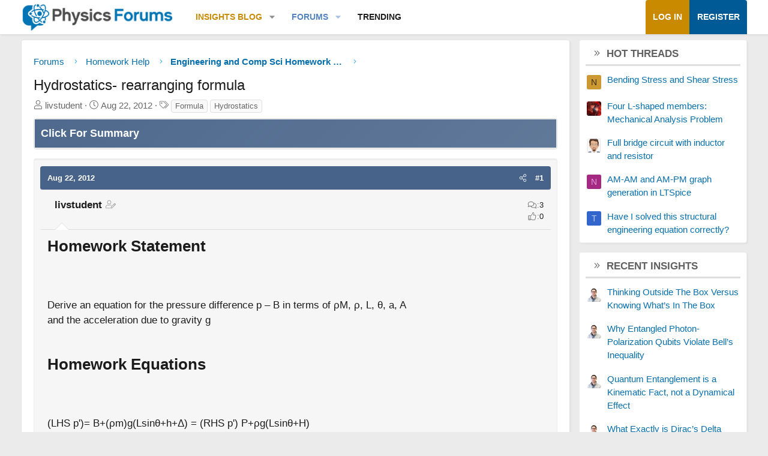

--- FILE ---
content_type: text/html; charset=utf-8
request_url: https://www.google.com/recaptcha/api2/aframe
body_size: 269
content:
<!DOCTYPE HTML><html><head><meta http-equiv="content-type" content="text/html; charset=UTF-8"></head><body><script nonce="DGDvtRqgLBjrXffPR7GEGg">/** Anti-fraud and anti-abuse applications only. See google.com/recaptcha */ try{var clients={'sodar':'https://pagead2.googlesyndication.com/pagead/sodar?'};window.addEventListener("message",function(a){try{if(a.source===window.parent){var b=JSON.parse(a.data);var c=clients[b['id']];if(c){var d=document.createElement('img');d.src=c+b['params']+'&rc='+(localStorage.getItem("rc::a")?sessionStorage.getItem("rc::b"):"");window.document.body.appendChild(d);sessionStorage.setItem("rc::e",parseInt(sessionStorage.getItem("rc::e")||0)+1);localStorage.setItem("rc::h",'1768841415443');}}}catch(b){}});window.parent.postMessage("_grecaptcha_ready", "*");}catch(b){}</script></body></html>

--- FILE ---
content_type: text/css; charset=utf-8
request_url: https://www.physicsforums.com/css.php?css=public%3Amessage.less%2Cpublic%3Apf_first_post_rss.css%2Cpublic%3Aphysicsforums_badges.less%2Cpublic%3Astructured_list.less%2Cpublic%3Awte_widget_default.less%2Cpublic%3Axb.less%2Cpublic%3Axfa_gptts.less%2Cpublic%3Aextra.less&s=12&l=1&d=1767548553&k=6a6720780707c6bdf8cd2ab7dc60140157604519
body_size: 22984
content:
@charset "UTF-8";

/********* public:message.less ********/
.message+.message,.message.message--bordered{border-top:1px solid hsla(var(--xf-borderColor))}.message.is-mod-selected,.block--messages .message.is-mod-selected{background:hsla(var(--xf-inlineModHighlightColor))}.message.is-mod-selected .message-cell--user,.block--messages .message.is-mod-selected .message-cell--user,.message.is-mod-selected .message-cell--vote,.block--messages .message.is-mod-selected .message-cell--vote{background:hsla(var(--xf-inlineModHighlightColor))}.message.is-mod-selected .message-userArrow:after,.block--messages .message.is-mod-selected .message-userArrow:after{border-right-color:hsla(var(--xf-inlineModHighlightColor))}.message-inner{display:flex}.message-inner+.message-inner{border-top:1px solid hsla(var(--xf-borderColor))}.message-cell{display:block;vertical-align:top;padding:12px}.message--quickReply .message-cell>.formRow:last-child>dd{padding-bottom:0}.message-cell.message-cell--closer{padding:10px}.message-cell.message-cell--closer.message-cell--user{flex:0 0 160px}.message--simple .message-cell.message-cell--closer.message-cell--user{flex:0 0 90px}.message-cell.message-cell--closer.message-cell--action{flex:0 0 60px}.message-cell.message-cell--user,.message-cell.message-cell--action{position:relative;background:#F6F6F6;border-right:1px solid hsla(var(--xf-borderColor));min-width:0}@media (prefers-color-scheme:dark){:root:not([data-variation]) .message-cell.message-cell--user,:root:not([data-variation]) .message-cell.message-cell--action{background:hsla(var(--xf-contentAltBg))}}:root[data-color-scheme="dark"] .message-cell.message-cell--user,:root[data-color-scheme="dark"] .message-cell.message-cell--action{background:hsla(var(--xf-contentAltBg))}.message-cell.message-cell--vote{position:relative;background:#F6F6F6;border-left:1px solid hsla(var(--xf-borderColor));border-right:0;padding-top:0;padding-bottom:0}@media (prefers-color-scheme:dark){:root:not([data-variation]) .message-cell.message-cell--vote{background:hsla(var(--xf-contentAltBg))}}:root[data-color-scheme="dark"] .message-cell.message-cell--vote{background:hsla(var(--xf-contentAltBg))}.message--solution .message-cell.message-cell--vote{background:hsla(var(--xf-successBg))}.message-cell.message-cell--vote .solutionIcon{margin-top:10px}.message-cell.message-cell--user{flex:0 0 164px}.message--simple .message-cell.message-cell--user{flex:0 0 90px}.message-cell.message-cell--action{flex:0 0 64px}.message-cell.message-cell--main{flex:1 1 auto;width:100%;min-width:0}.message-cell.message-cell--main.is-editing{padding:0}.message-cell.message-cell--main .block{margin:0}.message-cell.message-cell--main .block-container{margin:0;border:none}.message-cell.message-cell--alert{font-size:15px;flex:1 1 auto;width:100%;min-width:0;color:hsla(var(--xf-textColorAccentContent));background:hsla(var(--xf-contentAccentBg))}.message-cell.message-cell--alert a{color:hsla(var(--xf-textColorAccentContent));text-decoration:underline}.message-cell.message-cell--extra{flex:0 0 204px;border-left:1px solid hsla(var(--xf-borderColor));background:hsla(var(--xf-contentAltBg))}.message-cell.message-cell--extra .formRow-explain{margin:10px 0 0;font-size:15px;color:hsla(var(--xf-textColorMuted));font-size:80%}.message-cell.message-cell--extra .formRow-explain a{color:inherit;text-decoration:underline}.message-cell.message-cell--header,.message-cell.message-cell--solutionHeader{flex:1 1 auto;width:100%;min-width:0;padding:10px 12px;margin:0}.message-cell.message-cell--header{font-weight:400;text-decoration:none;font-size:18px;color:hsla(var(--xf-majorHeadingTextColor));font-weight:700;background:hsla(var(--xf-majorHeadingBg));border-bottom:1px solid hsla(var(--xf-borderColorLight));border-bottom:none}.block--category .message-cell.message-cell--header{background-color:hsla(var(--xf-paletteColor1));color:#616161;border-bottom:3px solid hsla(var(--xf-linkHoverColor))}.message-cell.message-cell--header a{color:inherit;text-decoration:none}.message-cell.message-cell--header a:hover{text-decoration:underline}.message-cell.message-cell--solutionHeader{color:hsla(var(--xf-successColor));font-size:17px;background:hsla(var(--xf-successBg));border-left:3px solid hsla(var(--xf-successFeatureColor))}.message-main{height:100%;display:flex;flex-direction:column}.message-content{flex:1 1 auto;min-height:1px}.message-footer{margin-top:auto;-webkit-user-select:none;user-select:none}.message-expandWrapper{position:relative;overflow:hidden;-webkit-transition: -xf-height height ease;transition: -xf-height height ease}.message-expandWrapper .message-expandContent{max-height:250px;overflow:hidden}.message-expandWrapper .message-expandContent--small{max-height:160px}.message-expandWrapper.is-expandable .message-expandLink{display:block}.message-expandWrapper.is-expanded .message-expandContent{max-height:none}.message-expandWrapper.is-expanded .message-expandLink{display:none}.message-column{display:flex;flex-direction:column;align-items:center}.message-expandLink,.js-expandLink{display:none;max-height:100%;position:absolute;top:60%;bottom:0;left:0;right:0;cursor:pointer;z-index:100;background:hsla(0,0%,0%,0);background:linear-gradient(to bottom, hsla(var(--xf-paletteColor2--h),var(--xf-paletteColor2--s),var(--xf-paletteColor2--l),0%) 0%, hsla(var(--xf-paletteColor2)) 70%)}.message-expandLink:empty,.js-expandLink:empty{cursor:auto;background:hsla(0,0%,0%,0);background:linear-gradient(to bottom, hsla(var(--xf-paletteColor2--h),var(--xf-paletteColor2--s),var(--xf-paletteColor2--l),0%) 0%, hsla(var(--xf-paletteColor2)) 100%)}.message-expandLink a,.js-expandLink a{position:absolute;bottom:12px;left:0;right:0;text-align:center;font-size:15px;color:hsla(var(--xf-textColorAttention));text-decoration:none}.message-microdata{display:none}@media (max-width:650px){.message:not(.message--forceColumns) .message-inner{display:block}.message:not(.message--forceColumns) .message-cell{display:block}.message:not(.message--forceColumns) .message-cell:before,.message:not(.message--forceColumns) .message-cell:after{content:" ";display:table}.message:not(.message--forceColumns) .message-cell:after{clear:both}.message:not(.message--forceColumns) .message-cell.message-cell--user{width:auto;border-right:none;border-bottom:1px solid hsla(var(--xf-borderColor))}.message:not(.message--forceColumns) .message-cell.message-cell--vote{width:auto;border-left:none;border-top:1px solid hsla(var(--xf-borderColor))}.message:not(.message--forceColumns) .message-cell.message-cell--vote .solutionIcon{margin-top:0}.message:not(.message--forceColumns) .message-cell.message-cell--main{padding-left:12px}.message:not(.message--forceColumns) .message-cell.message-cell--extra{width:auto;border-left:none;border-top:1px solid hsla(var(--xf-borderColor))}.message:not(.message--forceColumns) .message-column{flex-direction:row;justify-content:space-evenly}.message--simple:not(.message--forceColumns) .message-cell.message-cell--user,.message--quickReply:not(.message--forceColumns) .message-cell.message-cell--user{display:none}}.message-userArrow{position:absolute;top:24px;right:-1px;border:12px solid hsla(0,0%,0%,0);border-left-width:0;border-right-color:hsla(var(--xf-borderColor))}.message-userArrow:after{position:absolute;top:-11px;right:-12px;content:"";border:11px solid hsla(0,0%,0%,0);border-left-width:0;border-right-color:hsla(var(--xf-contentBg))}.message-avatar{text-align:center}.message-avatar .avatar{vertical-align:bottom}.message-avatar-wrapper{position:relative;display:inline-block;vertical-align:bottom;margin-bottom:.5em}.message-avatar-wrapper .message-avatar-online{position:absolute;left:50%;bottom:-.4em;margin-left:-.615em;height:calc(1em + 4px);background:#F6F6F6;border-radius:50%;padding:2px}.message-avatar-wrapper .message-avatar-online:before{display:inline-block;content:"";height:1em;vertical-align:-0.125em;background-color:currentColor;width:1em;mask:url('/styles/fa/solid/user-circle.svg?v=5.15.3') no-repeat center;-webkit-mask:url('/styles/fa/solid/user-circle.svg?v=5.15.3') no-repeat center;color:hsl(79,100%,36%);vertical-align:top}.message-name{font-weight:700;font-size:inherit;text-align:center;margin:0}.message-userTitle{font-size:13px;font-weight:normal;text-align:center;margin:0}.message-userBanner.userBanner{display:block;margin-top:3px}.message-userExtras{margin-top:3px;font-size:13px}.message--deleted .message-userDetails{display:none}.message--deleted .message-avatar .avatar{width:48px;height:48px;font-size:29px}@media (max-width:650px){.message:not(.message--forceColumns) .message-userArrow{top:auto;right:auto;bottom:-1px;left:24px;border:none;border:12px solid hsla(0,0%,0%,0);border-top-width:0;border-bottom-color:hsla(var(--xf-borderColor))}.message:not(.message--forceColumns) .message-userArrow:after{top:auto;right:auto;left:-11px;bottom:-12px;border:none;border:11px solid hsla(0,0%,0%,0);border-top-width:0;border-bottom-color:hsla(var(--xf-contentBg))}.message:not(.message--forceColumns).is-mod-selected .message-userArrow:after{border-color:transparent;border-bottom-color:hsla(var(--xf-inlineModHighlightColor))}.message:not(.message--forceColumns) .message-user{display:flex}.message:not(.message--forceColumns) .message-avatar{margin-bottom:0}.message:not(.message--forceColumns) .message-avatar .avatar{width:48px;height:48px;font-size:29px}.message:not(.message--forceColumns) .message-avatar .avatar+.message-avatar-online{left:auto;right:0}.message:not(.message--forceColumns) .message-userDetails{flex:1;min-width:0;padding-left:12px}.message:not(.message--forceColumns) .message-name{text-align:left}.message:not(.message--forceColumns) .message-userTitle,.message:not(.message--forceColumns) .message-userBanner.userBanner{display:inline-block;text-align:left;margin:0}.message:not(.message--forceColumns) .message-userExtras{display:none}.message:not(.message--forceColumns) .message--deleted .message-userDetails{display:block}}.message-content{position:relative}.message-content .js-selectToQuoteEnd{height:0;font-size:0;overflow:hidden}.message--multiQuoteList .message-content{min-height:80px;max-height:120px;overflow:hidden}.message--multiQuoteList .message-content .message-body{pointer-events:none}.message-attribution{color:hsla(var(--xf-textColorMuted));font-size:13px;padding-bottom:3px;border-bottom:1px solid hsla(var(--xf-borderColorFaint))}.message-attribution:before,.message-attribution:after{content:" ";display:table}.message-attribution:after{clear:both}.message-attribution.message-attribution--plain{border-bottom:none;font-size:inherit;padding-bottom:0}.message-attribution.message-attribution--split{display:flex;align-items:flex-end;flex-wrap:wrap}.message-attribution.message-attribution--split .message-attribution-opposite{margin-left:auto}.message-attribution-main{float:left}.message-attribution-opposite{float:right}.message-attribution-opposite.message-attribution-opposite--list{display:flex;list-style:none;margin:0;padding:0}.message-attribution-opposite.message-attribution-opposite--list>li{margin-left:14px}.message-attribution-opposite.message-attribution-opposite--list>li:first-child{margin-left:0}.message-attribution-opposite a{color:inherit}.message-attribution-opposite a:hover{text-decoration:none;color:hsla(var(--xf-linkHoverColor))}.message-attribution-gadget{display:inline-block;margin:-3px -7px;padding:3px 7px}.message-attribution-source{font-size:13px;margin-bottom:6px}.message-attribution-user{font-weight:700}.message-attribution-user .avatar{display:none}.message-attribution-user .attribution{display:inline;font-size:inherit;font-weight:inherit;margin:0}.message-newIndicator,a.message-newIndicator{font-size:90%;color:hsla(var(--xf-paletteAccent2--h),var(--xf-paletteAccent2--s),clamp(0%,calc((var(--xf-paletteAccent2--l) - 67%) * -100),100%),var(--xf-paletteAccent2--a));background:#e03030;border-radius:2px;padding-top:1px;padding-right:4px;padding-bottom:1px;padding-left:4px;white-space:nowrap}a.message-newIndicator:hover{color:hsla(var(--xf-paletteAccent2--h),var(--xf-paletteAccent2--s),clamp(0%,calc((var(--xf-paletteAccent2--l) - 67%) * -100),100%),var(--xf-paletteAccent2--a))}.message-minorHighlight{font-size:15px;color:hsla(var(--xf-textColorFeature))}.message-fields{margin:12px 0}.message--simple .message-fields{margin-top:10px;margin-bottom:10px}.message-fields:last-child{margin-bottom:0}.message-body{margin:12px 0;font-family:-apple-system,BlinkMacSystemFont,"Segoe UI",Roboto,Helvetica,Arial,"Apple Color Emoji","Segoe UI Emoji","Segoe UI Symbol",sans-serif}.message-body:before,.message-body:after{content:" ";display:table}.message-body:after{clear:both}.message--simple .message-body{margin-top:10px;margin-bottom:10px}.message-body:last-child{margin-bottom:0}.message-body .message-title{font-size:17px;font-weight:400;margin:0 0 12px 0;padding:0}.message-attachments{margin:.5em 0}.message-attachments-list{list-style:none;margin:0;padding:0}.message-lastEdit{margin-top:.5em;color:hsla(var(--xf-textColorMuted));font-size:12px;text-align:right}.message-signature{margin-top:12px;font-size:13px;color:hsla(var(--xf-textColorMuted));border-top:1px solid hsla(var(--xf-borderColorLight));padding-top:3px}.message-actionBar .actionBar-set{margin-top:12px;font-size:15px}.message--simple .message-actionBar .actionBar-set{margin-top:10px}.message .likesBar{margin-top:12px;padding:10px}.message .reactionsBar{margin-top:12px;padding:10px}.message-historyTarget{margin-top:12px}.message-gradient{position:absolute;bottom:0;left:0;right:0;height:60px;background:hsla(var(--xf-contentBg));background:linear-gradient(to bottom, hsla(var(--xf-contentBg--h),var(--xf-contentBg--s),var(--xf-contentBg--l),0%) 0%, hsla(var(--xf-contentBg)) 90%)}.message-responses{margin-top:10px;font-size:15px}.message-responses .editorPlaceholder .input{font-size:inherit}.message-responseRow{margin-top:-1px;background:hsla(var(--xf-contentAltBg));border:1px solid hsla(var(--xf-borderColorLight));padding:10px}.message-responseRow.message-responseRow--likes,.message-responseRow.message-responseRow--reactions{display:none;opacity:0;-webkit-transition: all .15s ease, -xf-opacity .15s ease;transition: all .15s ease, -xf-opacity .15s ease;overflow-y:hidden;height:0;-webkit-transition-property:all,-xf-height;transition-property:all,-xf-height;align-items:center}.message-responseRow.message-responseRow--likes.is-active,.message-responseRow.message-responseRow--reactions.is-active{display:flex;opacity:1}.message-responseRow.message-responseRow--likes.is-transitioning,.message-responseRow.message-responseRow--reactions.is-transitioning{display:flex}.message-responseRow.message-responseRow--likes.is-active,.message-responseRow.message-responseRow--reactions.is-active{height:auto;overflow-y:visible}.message-responseRow.message-responseRow--likes.is-transitioning,.message-responseRow.message-responseRow--reactions.is-transitioning{overflow-y:hidden}@media (max-width:650px){.message:not(.message--forceColumns) .message-attribution-user .avatar{display:inline-flex;width:25.5px;height:25.5px;font-size:15px}.message:not(.message--forceColumns) .message-content{min-height:1px}}@media (max-width:480px){.message-signature{display:none}}.message-menuGroup{display:inline-block}.message-menuTrigger{display:inline-block}.message-menuTrigger:after{display:inline-block;content:"";height:1em;vertical-align:-0.125em;background-color:currentColor;width:1.2em;mask:url('/styles/fa/solid/caret-down.svg?v=5.15.3') no-repeat center;-webkit-mask:url('/styles/fa/solid/caret-down.svg?v=5.15.3') no-repeat center;text-align:right}.message-menuTrigger:hover:after{color:black}.message-menu-section--editDelete .menu-linkRow{font-weight:700;font-size:17px}.message-menu-link--delete i:after{display:inline-block;content:"";height:1em;vertical-align:-0.125em;background-color:currentColor;width:1.28571429em;mask:url('/styles/fa/light/trash-alt.svg?v=5.15.3') no-repeat center;-webkit-mask:url('/styles/fa/light/trash-alt.svg?v=5.15.3') no-repeat center}.message-menu-link--edit i:after{display:inline-block;content:"";height:1em;vertical-align:-0.125em;background-color:currentColor;width:1.28571429em;mask:url('/styles/fa/light/edit.svg?v=5.15.3') no-repeat center;-webkit-mask:url('/styles/fa/light/edit.svg?v=5.15.3') no-repeat center}.message-menu-link--report i:after{display:inline-block;content:"";height:1em;vertical-align:-0.125em;background-color:currentColor;width:1.28571429em;mask:url('/styles/fa/light/frown.svg?v=5.15.3') no-repeat center;-webkit-mask:url('/styles/fa/light/frown.svg?v=5.15.3') no-repeat center}.message-menu-link--warn i:after{display:inline-block;content:"";height:1em;vertical-align:-0.125em;background-color:currentColor;width:1.28571429em;mask:url('/styles/fa/light/exclamation-triangle.svg?v=5.15.3') no-repeat center;-webkit-mask:url('/styles/fa/light/exclamation-triangle.svg?v=5.15.3') no-repeat center}.message-menu-link--spam i:after{display:inline-block;content:"";height:1em;vertical-align:-0.125em;background-color:currentColor;width:1.28571429em;mask:url('/styles/fa/light/ban.svg?v=5.15.3') no-repeat center;-webkit-mask:url('/styles/fa/light/ban.svg?v=5.15.3') no-repeat center}.message-menu-link--ip i:after{display:inline-block;content:"";height:1em;vertical-align:-0.125em;background-color:currentColor;width:1.28571429em;mask:url('/styles/fa/light/sitemap.svg?v=5.15.3') no-repeat center;-webkit-mask:url('/styles/fa/light/sitemap.svg?v=5.15.3') no-repeat center}.message-menu-link--history i:after{display:inline-block;content:"";height:1em;vertical-align:-0.125em;background-color:currentColor;width:1.28571429em;mask:url('/styles/fa/light/history.svg?v=5.15.3') no-repeat center;-webkit-mask:url('/styles/fa/light/history.svg?v=5.15.3') no-repeat center}.message-menu-link--follow i:after{display:inline-block;content:"";height:1em;vertical-align:-0.125em;background-color:currentColor;width:1.28571429em;mask:url('/styles/fa/light/user-plus.svg?v=5.15.3') no-repeat center;-webkit-mask:url('/styles/fa/light/user-plus.svg?v=5.15.3') no-repeat center}.message-menu-link--ignore i:after{display:inline-block;content:"";height:1em;vertical-align:-0.125em;background-color:currentColor;width:1.28571429em;mask:url('/styles/fa/light/user-times.svg?v=5.15.3') no-repeat center;-webkit-mask:url('/styles/fa/light/user-times.svg?v=5.15.3') no-repeat center}.message-menu-link--share i:after{display:inline-block;content:"";height:1em;vertical-align:-0.125em;background-color:currentColor;width:1.28571429em;mask:url('/styles/fa/light/share-alt.svg?v=5.15.3') no-repeat center;-webkit-mask:url('/styles/fa/light/share-alt.svg?v=5.15.3') no-repeat center}.message-articleUserInfo{background:#F6F6F6;border-top:1px solid hsla(var(--xf-borderColor))}@media (prefers-color-scheme:dark){:root:not([data-variation]) .message-articleUserInfo{background:hsla(var(--xf-contentAltBg))}}:root[data-color-scheme="dark"] .message-articleUserInfo{background:hsla(var(--xf-contentAltBg))}.message-articleUserInfo:last-child{border-bottom-left-radius:3px;border-bottom-right-radius:3px}.message-articleUserInfo .contentRow-figure{width:140px;text-align:center}.message-articleUserInfo .contentRow-main{padding-left:24px;text-align:left}@media (max-width:650px){.message-articleUserInfo .contentRow-figure{width:auto}.message-articleUserInfo .contentRow-main{padding-left:12px}}.message-articleWrittenBy{color:hsla(var(--xf-textColorMuted));font-size:15px}.message-articleUserName{font-weight:700;font-size:18px;margin:0;display:inline}.message-articleUserBlurb,.message-articleUserBlurb div{font-size:15px;display:inline}.message-articleUserAbout{font-size:15px;margin:.5em 0}.message-articleUserBanners .userBanner{margin-bottom:3px}.message-articleUserStats{font-size:15px;color:hsla(var(--xf-textColorMuted))}@media (max-width:480px){.message-articleUserStats{display:none}}.comment-inner{display:table;table-layout:fixed;width:100%}.comment-avatar{display:table-cell;width:24px;vertical-align:top}.comment-avatar .avatar,.comment-avatar img{vertical-align:bottom}.comment-main{display:table-cell;padding-left:12px;vertical-align:top}.comment-contentWrapper{margin-bottom:10px}.comment-user{font-weight:700}.comment-body{display:inline}.comment-note{color:hsla(var(--xf-textColorMuted));font-size:12px}.comment-input{display:block;height:2.34em;margin-bottom:10px}.comment-actionBar .actionBar-set{margin-top:10px;color:hsla(var(--xf-textColorMuted))}.comment-likes,.comment-reactions{display:none;opacity:0;-webkit-transition: all .15s ease, -xf-opacity .15s ease;transition: all .15s ease, -xf-opacity .15s ease;overflow-y:hidden;height:0;-webkit-transition-property:all,-xf-height;transition-property:all,-xf-height;margin-top:10px;font-size:13px;align-items:center}.comment-likes.is-active,.comment-reactions.is-active{display:flex;opacity:1}.comment-likes.is-transitioning,.comment-reactions.is-transitioning{display:flex}.comment-likes.is-active,.comment-reactions.is-active{height:auto;overflow-y:visible}.comment-likes.is-transitioning,.comment-reactions.is-transitioning{overflow-y:hidden}.formSubmitRow.formSubmitRow--messageQr .formSubmitRow-controls{text-align:center;padding-left:0;padding-right:0;margin-left:12px;margin-right:12px}@media (max-width:540px){.formSubmitRow.formSubmitRow--messageQr .formSubmitRow-controls{text-align:right}}.messageNotice{margin:10px 0;padding:10px 12px;color:hsla(var(--xf-textColorAccentContent));background:hsla(var(--xf-contentAccentBg));font-size:13px;border-left:2px solid hsla(var(--xf-borderColorAttention))}.messageNotice.messageNotice--nested{border-left-width:1px}.messageNotice:not(.messageNotice--highlighted) a,.messageNotice:not(.messageNotice--highlighted) a:hover{color:hsla(var(--xf-textColorAccentContent));text-decoration:underline}.messageNotice:before{display:inline-block;padding-right:.2em;font-size:125%;color:hsla(var(--xf-textColorAttention))}.messageNotice.messageNotice--highlighted{color:hsla(var(--xf-textColor));background:hsla(var(--xf-contentHighlightBg));border-left-color:hsla(var(--xf-borderColorFeature))}.messageNotice.messageNotice--highlighted:before{color:hsla(var(--xf-textColorFeature))}.messageNotice.messageNotice--deleted:before{display:inline-block;content:"";height:1em;vertical-align:-0.125em;background-color:currentColor;width:1.28571429em;mask:url('/styles/fa/light/trash-alt.svg?v=5.15.3') no-repeat center;-webkit-mask:url('/styles/fa/light/trash-alt.svg?v=5.15.3') no-repeat center}.messageNotice.messageNotice--moderated:before{display:inline-block;content:"";height:1em;vertical-align:-0.125em;background-color:currentColor;width:1.28571429em;mask:url('/styles/fa/light/shield.svg?v=5.15.3') no-repeat center;-webkit-mask:url('/styles/fa/light/shield.svg?v=5.15.3') no-repeat center}.messageNotice.messageNotice--warning:before{display:inline-block;content:"";height:1em;vertical-align:-0.125em;background-color:currentColor;width:1.28571429em;mask:url('/styles/fa/light/exclamation-triangle.svg?v=5.15.3') no-repeat center;-webkit-mask:url('/styles/fa/light/exclamation-triangle.svg?v=5.15.3') no-repeat center}.messageNotice.messageNotice--ignored:before{display:inline-block;content:"";height:1em;vertical-align:-0.125em;background-color:currentColor;width:1.28571429em;mask:url('/styles/fa/light/microphone-slash.svg?v=5.15.3') no-repeat center;-webkit-mask:url('/styles/fa/light/microphone-slash.svg?v=5.15.3') no-repeat center}@media (min-width:650px){.block:not(.block--messages) .block-container:not(.block-container--noStripRadius)>.block-body:first-child>.message:first-child .message-inner:first-of-type .message-cell:first-child,.block:not(.block--messages) .block-topRadiusContent.message .message-inner:first-of-type .message-cell:first-child,.block:not(.block--messages) .block-topRadiusContent>.message:first-child .message-inner:first-of-type .message-cell:first-child{border-top-left-radius:3px}.block:not(.block--messages) .block-container:not(.block-container--noStripRadius)>.block-body:first-child>.message:first-child .message-inner:first-of-type .message-cell:last-child,.block:not(.block--messages) .block-topRadiusContent.message .message-inner:first-of-type .message-cell:last-child,.block:not(.block--messages) .block-topRadiusContent>.message:first-child .message-inner:first-of-type .message-cell:last-child{border-top-right-radius:3px}.block:not(.block--messages) .block-container:not(.block-container--noStripRadius)>.block-body:last-child>.message:last-child .message-inner:last-of-type .message-cell:first-child,.block:not(.block--messages) .block-bottomRadiusContent.message .message-inner:last-of-type .message-cell:first-child,.block:not(.block--messages) .block-bottomRadiusContent>.message:last-child .message-inner:last-of-type .message-cell:first-child{border-bottom-left-radius:3px}.block:not(.block--messages) .block-container:not(.block-container--noStripRadius)>.block-body:last-child>.message:last-child .message-inner:last-of-type .message-cell:last-child,.block:not(.block--messages) .block-bottomRadiusContent.message .message-inner:last-of-type .message-cell:last-child,.block:not(.block--messages) .block-bottomRadiusContent>.message:last-child .message-inner:last-of-type .message-cell:last-child{border-bottom-right-radius:3px}}.block--messages .block-container{background:none;border:none}.block--messages .message,.block--messages .block-row{color:hsla(var(--xf-textColor));background:hsla(var(--xf-paletteColor2));border:1px solid hsla(var(--xf-borderColorLight));border-radius:4px}.block--messages .message+.message,.block--messages .block-row+.message,.block--messages .message+.block-row,.block--messages .block-row+.block-row{margin-top:10px}.block--messages .block-filterBar{border:1px solid hsla(var(--xf-borderColorLight));border-radius:4px;margin-bottom:10px}.block--messages .message-spacer+.message,.block--messages .message-spacer+.block-row{margin-top:10px}.block--messages .message-inner .message-cell{border-radius:0}.block--messages .message-inner:first-of-type .message-cell:first-child{border-top-left-radius:3px}.block--messages .message-inner:first-of-type .message-cell:last-child{border-top-right-radius:3px}.block--messages .message-inner:last-of-type .message-cell:first-child{border-bottom-left-radius:3px}.block--messages .message-inner:last-of-type .message-cell:last-child{border-bottom-right-radius:3px}@media (max-width:650px){.block--messages .message-inner .message-cell{border-radius:0}.block--messages .message-inner:first-of-type .message-cell:first-child{border-top-left-radius:3px;border-top-right-radius:3px}.block--messages .message-inner:last-of-type .message-cell:last-child{border-bottom-left-radius:3px;border-bottom-right-radius:3px}.block--messages .message--simple .message-cell--user+.message-cell{border-radius:0;border-top-left-radius:3px;border-top-right-radius:3px}}@media (max-width:650px){.block--messages .message,.block--messages .block-row,.block--messages .block-filterBar{border-left:none;border-right:none;border-radius:0}.block--messages .message .message-inner .message-cell{border-radius:0}.block--messages .message .message-inner .message-cell:first-child,.block--messages .message .message-inner .message-cell:last-child{border-radius:0}.block--messages .message--simple .message-cell--user+.message-cell{border-radius:0}}.message--article.is-moderated{background:hsla(var(--xf-contentHighlightBg))}.message--article.is-deleted{opacity:.65}.message--articlePreview{display:flex;flex-direction:column;min-width:0;margin-bottom:12px;overflow:hidden}.message--articlePreview:last-child{margin-bottom:0}.message--articlePreview .articlePreview-main{display:flex;flex-direction:column;flex:1 1 auto}.message--articlePreview .articlePreview-image{flex:0 0 auto;width:100%;max-width:750px;text-decoration:none}.message--articlePreview .articlePreview-image>img{display:block;width:100%;aspect-ratio:4 / 3;object-fit:cover}.message--articlePreview .articlePreview-image+.articlePreview-text .bbImageWrapper,.message--articlePreview .articlePreview-image+.articlePreview-text .bbImage{display:none}.message--articlePreview .articlePreview-text{flex:1 1 auto;display:flex;min-width:0;flex-direction:column;padding:12px}.message--articlePreview .articlePreview-text .bbWrapper{position:relative;max-height:12em;overflow:hidden}.message--articlePreview .articlePreview-text .bbWrapper:after{content:'';position:absolute;bottom:0;right:0;text-align:right;width:75%;height:1.5em;background:linear-gradient(to right, hsla(var(--xf-contentBg--h),var(--xf-contentBg--s),var(--xf-contentBg--l),0%), hsla(var(--xf-contentBg--h),var(--xf-contentBg--s),var(--xf-contentBg--l),100%))}.message--articlePreview .articlePreview-title{margin:0;font-size:17px}.message--articlePreview .articlePreview-content{flex:1 1 auto}.message--articlePreview .articlePreview-links{text-align:right;padding-top:10px}.message--articlePreview .articlePreview-statuses{float:left;display:flex;list-style:none;margin:0;padding:0}.message--articlePreview .articlePreview-statuses>li{margin-right:8px}.message--articlePreview .articlePreview-statuses .message-newIndicator{font-size:15px}.message--articlePreview .articlePreview-footer{padding:0 12px}.message--articlePreview .articlePreview-meta{display:flex;align-items:center;border-top:solid 1px hsla(var(--xf-borderColor));padding:10px 0;color:hsla(var(--xf-textColorMuted));font-size:15px}.message--articlePreview .articlePreview-meta>li{margin-right:12px}.message--articlePreview .articlePreview-meta>li:last-child{margin-right:0}.message--articlePreview .articlePreview-replies{white-space:nowrap}.message--articlePreview .articlePreview-by,.message--articlePreview .articlePreview-repliesLabel{display:none}.block--articles.block--messages.block--expanded .article-title{margin:0 0 5px;font-size:24px;font-weight:400}.block--articles.block--messages.block--expanded .message-snippet-link{margin-top:.5em;text-align:center}.block--articles.block--messages.block--expanded .message+.message{margin-top:14px}@supports (display: grid){@media (min-width:650px){.block--previews .block-body{display:grid;gap:12px;grid-template-rows:auto;grid-template-columns:repeat(2, 1fr);grid-template-areas:"a a"}.block--previews .block-body>.message:first-of-type:last-of-type{grid-area:a}.block--previews .block-body>.message--articlePreview{margin-bottom:0}.block--previews .block-body>.message--articlePreview:nth-of-type(-n+5) .articlePreview-title{font-size:18px}.block--previews .block-body>.message--articlePreview:nth-of-type(-n+5) .articlePreview-image{max-width:none}.block--previews .block-body>.message--articlePreview:nth-of-type(-n+5) .articlePreview-image>img{aspect-ratio:5 / 3}.block--previews .block-body>.message--articlePreview:nth-of-type(-n+5) .articlePreview-meta .articlePreview-by{display:block}.block--previews .block-body>.message--articlePreview:first-of-type{grid-area:a}.block--previews .block-body>.message--articlePreview:first-of-type .articlePreview-title{font-size:24px}.block--previews .block-body>.message--articlePreview:first-of-type .articlePreview-meta{border-top:none}.block--previews .block-body>.message--articlePreview:first-of-type .articlePreview-main{flex-direction:row-reverse}.block--previews .block-body>.message--articlePreview:first-of-type .articlePreview-image{width:50%;height:100%}.block--previews .block-body>.message--articlePreview:first-of-type .articlePreview-image>img{height:100%}}@media (min-width:900px){.p-body-main:not(.p-body-main--withSidebar) .block--previews .block-body{grid-template-columns:repeat(4, 1fr);grid-template-areas:"a a a a" "b_1 b_1 b_2 b_2" "b_3 b_3 b_4 b_4"}.p-body-main:not(.p-body-main--withSidebar) .block--previews .block-body>.message:first-of-type:last-of-type{grid-area:a}.p-body-main:not(.p-body-main--withSidebar) .block--previews .block-body>.message--articlePreview:nth-of-type(1){grid-area:a}.p-body-main:not(.p-body-main--withSidebar) .block--previews .block-body>.message--articlePreview:nth-of-type(2){grid-area:b_1}.p-body-main:not(.p-body-main--withSidebar) .block--previews .block-body>.message--articlePreview:nth-of-type(3){grid-area:b_2}.p-body-main:not(.p-body-main--withSidebar) .block--previews .block-body>.message--articlePreview:nth-of-type(4){grid-area:b_3}.p-body-main:not(.p-body-main--withSidebar) .block--previews .block-body>.message--articlePreview:nth-of-type(5){grid-area:b_4}}@media (min-width:1180px){.p-body-main--withSidebar .block--previews .block-body{grid-template-columns:repeat(4, 1fr);grid-template-areas:"a a a a" "b_1 b_1 b_2 b_2" "b_3 b_3 b_4 b_4"}.p-body-main--withSidebar .block--previews .block-body>.message:first-of-type:last-of-type{grid-area:a}.p-body-main--withSidebar .block--previews .block-body>.message--articlePreview:nth-of-type(1){grid-area:a}.p-body-main--withSidebar .block--previews .block-body>.message--articlePreview:nth-of-type(2){grid-area:b_1}.p-body-main--withSidebar .block--previews .block-body>.message--articlePreview:nth-of-type(3){grid-area:b_2}.p-body-main--withSidebar .block--previews .block-body>.message--articlePreview:nth-of-type(4){grid-area:b_3}.p-body-main--withSidebar .block--previews .block-body>.message--articlePreview:nth-of-type(5){grid-area:b_4}}}

/********* public:pf_first_post_rss.css ********/
#post-physorg {
	
	border-top: 1px solid #E8E8E8;
	padding:5px !important;
	
}

/********* public:physicsforums_badges.less ********/
.post-badge{background-color:hsl(0,0%,100%);display:inline-block;padding:2px 5px;border-radius:2px;border:1px solid hsl(0,0%,87%);font-size:12px;margin-bottom:5px;color:hsla(var(--xf-textColor--h),var(--xf-textColor--s),calc(var(--xf-textColor--l) + (var(--xf-color-adjust, 1) * 30%)),var(--xf-textColor--a))}.post-badge a{color:inherit}.post-badge.badge-gavel,.post-badge.badge-mentor{color:hsl(109,86%,14%);background-color:hsl(120,72%,85%);border-color:hsl(120,59%,67%)}.post-badge.badge-shield{border-color:hsl(340,100%,30%)}.post-badge.badge-shield i{color:#990033}.post-badge.badge-university{border-color:hsl(260,60%,50%)}.post-badge.badge-university i{color:hsl(260,60%,50%)}.post-badge.badge-cap{border-color:hsl(210,100%,60%)}.post-badge.badge-cap i{color:hsl(210,100%,60%)}.post-badge.badge-book{border-color:hsl(105,100%,40%)}.post-badge.badge-book i{color:hsl(105,100%,40%)}.post-badge.badge-file{border-color:hsl(23,93%,58%)}.post-badge.badge-file i{color:#f87c31}.post-badge.badge-star{border-color:hsl(45,100%,40%)}.post-badge.badge-star i{color:#CC9900}.post-badge.badge-trophy{border-color:hsl(0,0%,0%)}.post-badge.badge-trophy i{color:#000}.post-badge.badge-heart{border-color:hsl(0,56%,56%)}.post-badge.badge-heart i{color:hsl(0,56%,56%)}.memberTooltip-banners .post-badge span{display:none}.memberTooltip-banners .post-badge.badge-gavel span,.memberTooltip-banners .post-badge.badge-mentor span{display:inline}@media (max-width:650px){.post-badge span{display:none}.post-badge.badge-gavel span,.post-badge.badge-mentor span{display:inline}}

/********* public:structured_list.less ********/
.structItemContainer{border-collapse:collapse;list-style:none;margin:0;padding:0;width:100%}.structItemContainer>.structItem:first-child,.structItemContainer>.structItemContainer-group:first-child>.structItem:first-child{border-top:none}.structItem{display:table;table-layout:fixed;border-collapse:collapse;border-top:1px solid hsla(var(--xf-borderColorFaint));list-style:none;margin:0;padding:0;width:100%}.structItem.is-highlighted,.structItem.is-moderated{background:hsla(var(--xf-contentHighlightBg))}.structItem.is-deleted{opacity:.7}.structItem.is-deleted .structItem-title>*{text-decoration:line-through}.structItem.is-mod-selected{background:hsla(var(--xf-inlineModHighlightColor));opacity:1}.structItem-cell{display:table-cell;vertical-align:top;padding:12px 11px}.structItem--middle .structItem-cell{vertical-align:middle}.structItem-cell.structItem-cell--vote{width:62px}.structItem-cell.structItem-cell--icon{width:58px;position:relative}.structItem-cell.structItem-cell--icon.structItem-cell--iconExpanded{width:70px}.structItem-cell.structItem-cell--icon.structItem-cell--iconEnd{width:46px;padding-left:5.5px}.structItem-cell.structItem-cell--icon.structItem-cell--iconEnd .structItem-iconContainer{padding-top:10px}.structItem-cell.structItem-cell--icon.structItem-cell--iconFixedSmall{width:82px}.structItem-cell.structItem-cell--icon.structItem-cell--iconFixedSmallest{width:46px}.structItem-cell.structItem-cell--icon .solutionIcon{padding-left:0;padding-right:0}.structItem-cell.structItem-cell--meta{width:135px}.structItem-cell.structItem-cell--latest{width:190px;text-align:right}.structItem-iconContainer{position:relative}.structItem-iconContainer img{display:block;width:100%}.structItem-iconContainer .avatar{width:36px;height:36px;font-size:22px}.structItem-iconContainer .avatar.avatar--xxs{width:24px;height:24px;font-size:14px}.structItem-iconContainer .structItem-secondaryIcon{position:absolute;right:-5px;bottom:-5px;width:20px;height:20px;font-size:12px}.structItem-cell--iconExpanded .structItem-iconContainer .avatar{width:48px;height:48px;font-size:29px}.structItem-cell--iconExpanded .structItem-iconContainer .structItem-secondaryIcon{width:22px;height:22px;font-size:13px}.structItem-title{font-size:17px;font-weight:400;margin:0;padding:0}.structItem-title .label{font-weight:400}.is-unread .structItem-title{font-weight:700}.structItem-minor{font-size:13px;color:hsla(var(--xf-textColorMuted))}.structItem-minor a{color:inherit;text-decoration:none}.structItem-minor a:hover{text-decoration:underline}.structItem-parts{list-style:none;margin:0;padding:0;display:inline}.structItem-parts>li{display:inline;margin:0;padding:0}.structItem-parts>li:nth-child(even){color:hsla(var(--xf-textColorDimmed))}.structItem-parts>li:before{content:"\00B7\20"}.structItem-parts>li:first-child:before{content:"";display:none}.structItem-pageJump{margin-left:8px;font-size:12px}.structItem-pageJump a{color:hsla(var(--xf-textColorDimmed));background:hsla(var(--xf-contentAltBg));border:1px solid hsla(var(--xf-borderColor));text-decoration:none;border-radius:2px;padding:0 3px;opacity:.5;-webkit-transition: all .15s ease;transition: all .15s ease}.structItem:hover .structItem-pageJump a,.has-touchevents .structItem-pageJump a{opacity:1}.structItem-pageJump a:hover{text-decoration:none;background:hsla(var(--xf-contentBg))}.structItem-statuses,.structItem-extraInfo{list-style:none;margin:0;padding:0;float:right}.structItem-statuses>li,.structItem-extraInfo>li{float:left;margin-left:8px}.structItem-statuses input[type=checkbox],.structItem-extraInfo input[type=checkbox]{vertical-align:-2px}.structItem-statuses .reactionSummary{vertical-align:-2px}.structItem-extraInfo .reactionSummary{vertical-align:middle}.structItem-status::before{display:inline-block;font-size:90%;color:hsla(var(--xf-textColorMuted))}.structItem-status.fa--xf svg{color:hsla(var(--xf-textColorMuted))}.structItem-status--deleted::before{display:inline-block;content:"";height:1em;vertical-align:-0.125em;background-color:currentColor;width:.875em;mask:url('/styles/fa/light/trash-alt.svg?v=5.15.3') no-repeat center;-webkit-mask:url('/styles/fa/light/trash-alt.svg?v=5.15.3') no-repeat center}.structItem-status--locked::before{display:inline-block;content:"";height:1em;vertical-align:-0.125em;background-color:currentColor;width:.875em;mask:url('/styles/fa/light/lock.svg?v=5.15.3') no-repeat center;-webkit-mask:url('/styles/fa/light/lock.svg?v=5.15.3') no-repeat center}.structItem-status--moderated::before{display:inline-block;content:"";height:1em;vertical-align:-0.125em;background-color:currentColor;width:1em;mask:url('/styles/fa/light/shield.svg?v=5.15.3') no-repeat center;-webkit-mask:url('/styles/fa/light/shield.svg?v=5.15.3') no-repeat center;color:hsla(var(--xf-textColorAttention))}.structItem-status--redirect::before{display:inline-block;content:"";height:1em;vertical-align:-0.125em;background-color:currentColor;width:1em;mask:url('/styles/fa/light/external-link.svg?v=5.15.3') no-repeat center;-webkit-mask:url('/styles/fa/light/external-link.svg?v=5.15.3') no-repeat center}.structItem-status--starred::before{display:inline-block;content:"";height:1em;vertical-align:-0.125em;background-color:currentColor;width:1.125em;mask:url('/styles/fa/light/star.svg?v=5.15.3') no-repeat center;-webkit-mask:url('/styles/fa/light/star.svg?v=5.15.3') no-repeat center;color:hsla(var(--xf-starFullColor))}.structItem-status--sticky::before{display:inline-block;content:"";height:1em;vertical-align:-0.125em;background-color:currentColor;width:.75em;mask:url('/styles/fa/light/thumbtack.svg?v=5.15.3') no-repeat center;-webkit-mask:url('/styles/fa/light/thumbtack.svg?v=5.15.3') no-repeat center}.structItem-status--featured::before{display:inline-block;content:"";height:1em;vertical-align:-0.125em;background-color:currentColor;width:1em;mask:url('/styles/fa/light/medal.svg?v=5.15.3') no-repeat center;-webkit-mask:url('/styles/fa/light/medal.svg?v=5.15.3') no-repeat center}.structItem-status--watched::before{display:inline-block;content:"";height:1em;vertical-align:-0.125em;background-color:currentColor;width:.875em;mask:url('/styles/fa/light/bell.svg?v=5.15.3') no-repeat center;-webkit-mask:url('/styles/fa/light/bell.svg?v=5.15.3') no-repeat center}.structItem-status--solved::before{display:inline-block;content:"";height:1em;vertical-align:-0.125em;background-color:currentColor;width:1em;mask:url('/styles/fa/light/check-circle.svg?v=5.15.3') no-repeat center;-webkit-mask:url('/styles/fa/light/check-circle.svg?v=5.15.3') no-repeat center;color:hsla(var(--xf-votePositiveColor))}.structItem-status--attention::before{display:inline-block;content:"";height:1em;vertical-align:-0.125em;background-color:currentColor;width:1.125em;mask:url('/styles/fa/light/bullhorn.svg?v=5.15.3') no-repeat center;-webkit-mask:url('/styles/fa/light/bullhorn.svg?v=5.15.3') no-repeat center;color:hsla(var(--xf-textColorAttention))}.structItem-status--upvoted::before{display:inline-block;content:"";height:1em;vertical-align:-0.125em;background-color:currentColor;width:1em;mask:url('/styles/fa/light/thumbs-up.svg?v=5.15.3') no-repeat center;-webkit-mask:url('/styles/fa/light/thumbs-up.svg?v=5.15.3') no-repeat center}.structItem-status--downvoted::before{display:inline-block;content:"";height:1em;vertical-align:-0.125em;background-color:currentColor;width:1em;mask:url('/styles/fa/light/thumbs-down.svg?v=5.15.3') no-repeat center;-webkit-mask:url('/styles/fa/light/thumbs-down.svg?v=5.15.3') no-repeat center}.structItem.structItem--note{color:hsla(var(--xf-textColor));background:hsla(var(--xf-contentHighlightBg));color:hsla(var(--xf-textColorFeature))}.structItem.structItem--note .structItem-cell{padding-top:6px;padding-bottom:6px;font-size:13px;text-align:center}@media (max-width:900px){.structItem-cell{vertical-align:top}.structItem-cell.structItem-cell--meta{width:115px;font-size:13px}.structItem-cell.structItem-cell--latest{width:140px;font-size:13px}}@media (max-width:650px){.structItem-cell+.structItem-cell.structItem-cell--icon{padding-left:0;width:47px}.structItem-cell.structItem-cell--main,.structItem-cell.structItem-cell--newThread{display:block;padding-bottom:.2em}.structItem-cell+.structItem-cell.structItem-cell--main,.structItem-cell+.structItem-cell.structItem-cell--newThread{padding-left:0}.structItem-cell.structItem-cell--meta{display:block;width:auto;float:left;padding-top:0;padding-left:0;padding-left:10px;padding-right:0;color:hsla(var(--xf-textColorMuted))}.structItem-cell.structItem-cell--meta .structItem-minor{display:none}.structItem-cell.structItem-cell--meta .pairs>dt,.structItem-cell.structItem-cell--meta .pairs>dd{display:inline;float:none;margin:0}.structItem-cell.structItem-cell--latest{display:block;width:auto;float:left;padding-top:0;padding-left:0}.structItem-cell.structItem-cell--latest:before{content:"\00A0\00B7\20";color:hsla(var(--xf-textColorMuted))}.structItem-cell.structItem-cell--latest a{color:hsla(var(--xf-textColorMuted))}.structItem-cell.structItem-cell--latest .structItem-minor{display:none}.structItem-cell.structItem-cell--iconEnd{display:none}.structItem-pageJump,.structItem-extraInfoMinor{display:none}.is-unread .structItem-latestDate{font-weight:400}}@media (max-width:650px){.structItem.structItem--quickCreate .structItem-cell--icon,.structItem.structItem--quickCreate .structItem-cell--vote{display:none}.structItem.structItem--quickCreate .structItem-cell--newThread{padding-left:11px;padding-bottom:11px}}

/********* public:wte_widget_default.less ********/
.is-unread .wte-thread--title .wte-thread--titleText{font-weight:500}.wte-thread--title{margin:0;padding:0;font-weight:normal;font-size:inherit}.wte-thread--title .label-append{display:none}.wte-widget--articles{display:grid;grid-template-columns:repeat(3, 1fr);column-gap:10px;row-gap:10px;margin-top:10px}.wte-widget--articles .wte-article--item .message--articlePreview{background-color:hsla(var(--xf-contentBg));height:100%;border-radius:4px;border:1px solid hsla(var(--xf-borderColor))}.wte-widget--articles .wte-article--item .message--articlePreview .articlePreview-main{flex:1}.wte-widget--articles .wte-article--item .message--articlePreview .articlePreview-image{border-top-left-radius:4px;border-top-right-radius:4px;background-position:center;background-size:cover}.p-body-sidebar .wte-widget--articles{margin-left:0;margin-right:0;flex-direction:column}.p-body-sidebar .wte-widget--articles .wte-article--item{flex:0 0 100% !important;min-width:100% !important;padding:0 0 10px 0}@media (max-width:650px){.wte-widget--articles .wte-article--item{flex:0 0 50%;min-width:50%}}@media (max-width:480px){.wte-widget--articles .wte-article--item{flex:0 0 100%;min-width:100%}}

/********* public:xb.less ********/
body[data-template="forum_list"] .p-breadcrumbs--parent,body[data-template="forum_new_posts"] .p-breadcrumbs--parent{display:none}.block--category{border-width:0;border-style:solid;padding:0;margin-bottom:15px;box-shadow:none}.block--category .block-container{border-width:0;padding:0;box-shadow:none}.block--category .block-container .block-body{border:1px solid hsl(0,0%,90%);box-shadow:1px 1px 3px hsla(0,0%,80%,.35)}@media (prefers-color-scheme:dark){:root:not([data-variation]) .block--category .block-container .block-body{border:1px solid hsla(var(--xf-borderColor));box-shadow:1px 1px 3px hsla(0,0%,12%,.35)}}:root[data-color-scheme="dark"] .block--category .block-container .block-body{border:1px solid hsla(var(--xf-borderColor));box-shadow:1px 1px 3px hsla(0,0%,12%,.35)}.block--category .block-container .node:last-of-type{border-radius:0 0 3px 3px}.block--category.collapsible-nodes .block-header{display:flex;align-items:center;justify-content:space-between}.block--category.collapsible-nodes .block-header span.collapseTrigger{opacity:0.5;transition:opacity .3s}.block--category.collapsible-nodes .block-header span.collapseTrigger:before{margin-top:0}.block--category.collapsible-nodes .block-header--left{margin-right:auto;max-width:100%}.block--category .block-container:hover .collapseTrigger{opacity:1}.node .node-title a{font-weight:700}.node .node-stats{font-size:15px}.node .node-stats .pairs dt{font-size:inherit}.node.node--read .node-icon i.fa-comments svg{display:none}.node.node--read .node-icon i.fa-comments:before{display:inline-block;content:"";height:1em;vertical-align:-0.125em;background-color:currentColor;width:1.28571429em;mask:url('/styles/fa/light/lightbulb.svg?v=5.15.3') no-repeat center;-webkit-mask:url('/styles/fa/light/lightbulb.svg?v=5.15.3') no-repeat center;text-shadow:none}.node.node--unread .node-icon i.fa-comments{opacity:1}.node.node--unread .node-icon i.fa-comments svg{display:none}.node.node--unread .node-icon i.fa-comments:before{display:inline-block;content:"";height:1em;vertical-align:-0.125em;background-color:currentColor;width:1.28571429em;mask:url('/styles/fa/light/lightbulb.svg?v=5.15.3') no-repeat center;-webkit-mask:url('/styles/fa/light/lightbulb.svg?v=5.15.3') no-repeat center;text-shadow:none}.node.node--page .node-icon i{opacity:1}.node.node--page .node-icon i svg{display:none}.node.node--page .node-icon i:before{display:inline-block;content:"";height:1em;vertical-align:-0.125em;background-color:currentColor;width:1.28571429em;mask:url('/styles/fa/light/file-alt.svg?v=5.15.3') no-repeat center;-webkit-mask:url('/styles/fa/light/file-alt.svg?v=5.15.3') no-repeat center;text-shadow:none}.node.node--link .node-icon i{opacity:1}.node.node--link .node-icon i:before{display:inline-block;content:"";height:1em;vertical-align:-0.125em;background-color:currentColor;width:1.28571429em;mask:url('/styles/fa/light/external-link-square.svg?v=5.15.3') no-repeat center;-webkit-mask:url('/styles/fa/light/external-link-square.svg?v=5.15.3') no-repeat center;text-shadow:none}.node.node--link .node-icon svg{display:none}.node .node-icon i{font-size:36px;opacity:0.7}.block--category .block-body.nodedual{display:flex;flex-wrap:wrap;flex-direction:row;width:auto}.block--category .block-body.nodedual .node{min-width:280px;flex:1 1 50%;padding:10px 0;border-bottom:1px solid hsla(var(--xf-borderColorFaint));border-top-width:0}.block--category .block-body.nodedual .node .node-body{padding:0 12px}.block--category .block-body.nodedual .node .node-body .node-statsMeta{display:inline}.block--category .block-body.nodedual .node .node-body .node-stats{display:none}.block--category .block-body.nodedual .node .node-body .node-extra{display:block;width:auto;padding:0px;background-color:hsla(var(--xf-contentAltBg));border-width:0;box-shadow:none}.block--category .block-body.nodedual .node .node-body .node-main{width:100%;display:block;padding:0 10px 10px 10px}.block--category .block-body.nodedual .node .node-body .node-icon{box-sizing:content-box;padding:0 10px}@media (max-width:900px){.block--category .block-body.nodedual{display:block}.block--category .block-body.nodedual .node .node-body .node-icon{padding-left:0}}@media (min-width:1180px){.node-body .node-stats{width:155px}.node-body .node-extra{width:300px}}@media (min-width:650px){.block--category .block-header-wrapper .block-header{border-top-left-radius:3px;border-top-right-radius:3px}}@media (max-width:1180px){.node-stats{display:none}.node-statsMeta{display:inline}}.p-staffBar .badgeContainer:not(.badgeContainer--highlighted):after{background-color:hsla(0,0%,100%,.25);color:hsla(var(--xf-paletteColor5--h),var(--xf-paletteColor5--s),clamp(0%,calc((var(--xf-paletteColor5--l) - 67%) * -100),100%),var(--xf-paletteColor5--a))}@media (min-width:651px){.has-staffBar .p-staffBar{z-index:400;position:sticky;top:0}}.has-staffBar [data-xf-init="sticky-header"],.has-staffBar .xb-canvas .canvas-header[data-xf-init="sticky-header"]{top:39.5px}@media (max-width:650px){.has-staffBar [data-xf-init="sticky-header"],.has-staffBar .xb-canvas .canvas-header[data-xf-init="sticky-header"]{top:0}}.has-staffBar .xb-canvas .canvas-left .canvas-left--inner{top:99.5px}#header{display:none}.p-nav-inner .p-nav-smallLogo{display:inline-block;margin-left:20px}.logo-mobile{display:none}@media (max-width:650px){.p-nav-smallLogo .logo-mobile{display:block}.p-nav-smallLogo .logo-default{display:none}.canvas-header .p-header-logo img:not(.logo-mobile){display:none}.canvas-header .p-header-logo img.logo-mobile{display:block}}.p-nav-inner{align-items:center}.p-nav .p-nav-menuTrigger{padding-top:10px;padding-bottom:10px}.p-navSticky.is-sticky .p-nav{border-radius:0}.p-navSticky.is-sticky .p-nav .p-navEl.is-selected .p-navEl-splitTrigger:before{display:none}.menu-row.menu-row--highlighted{background:hsla(var(--xf-contentHighlightBg))}@media (min-width:901px){.p-sectionLinks--wrapper{max-width:1250px;padding:0 20px;margin:0 auto;width:100%}.p-sectionLinks--wrapper .p-sectionLinks-inner{max-width:100%;margin-right:0;margin-left:0}.p-sectionLinks--wrapper .p-sectionLinks-inner .p-sectionLinks-list{padding-left:10px}}.p-navgroup-link.p-navgroup-link--user .p-navgroup-linkText{display:none}@media (min-width:651px){.p-navgroup-link.p-navgroup-link--user:after{content:"User"}}@media (max-width:650px){.p-nav-opposite .p-navgroup-link{padding-right:10px;padding-left:10px}.p-navgroup-link--switch{display:none}}.p-nav-list .p-navEl.is-selected .p-navEl-splitTrigger{display:inline;position:relative}.p-nav-list .p-navEl.is-selected .p-navEl-link.p-navEl-link--splitMenu{padding-right:2.25px}.p-nav-list .p-navEl.is-selected:hover,.p-nav-list .p-navEl.is-selected .p-navEl-link:hover,.p-nav-list .p-navEl.is-selected .p-navEl-splitTrigger:hover{text-decoration:none;background:hsla(var(--xf-textColor--h),var(--xf-textColor--s),var(--xf-textColor--l),6%)}.p-sectionLinks{display:none}.p-navgroup-link--iconic.p-navgroup-link--sidebar i:after{display:inline-block;content:"";height:1em;vertical-align:-0.125em;background-color:currentColor;width:1.28571429em;mask:url('/styles/fa/light/bars.svg?v=5.15.3') no-repeat center;-webkit-mask:url('/styles/fa/light/bars.svg?v=5.15.3') no-repeat center}.p-sectionLinks-list .p-navEl-link:before{display:none}a[data-nav-id="login"]:before{display:inline-block;content:"";height:1em;vertical-align:-0.125em;background-color:currentColor;width:1.28571429em;mask:url('/styles/fa/light/sign-in-alt.svg?v=5.15.3') no-repeat center;-webkit-mask:url('/styles/fa/light/sign-in-alt.svg?v=5.15.3') no-repeat center}a[data-nav-id="register"]:before{display:inline-block;content:"";height:1em;vertical-align:-0.125em;background-color:currentColor;width:1.28571429em;mask:url('/styles/fa/light/user.svg?v=5.15.3') no-repeat center;-webkit-mask:url('/styles/fa/light/user.svg?v=5.15.3') no-repeat center}a[data-nav-id="home"]:before{display:inline-block;content:"";height:1em;vertical-align:-0.125em;background-color:currentColor;width:1.28571429em;mask:url('/styles/fa/light/home.svg?v=5.15.3') no-repeat center;-webkit-mask:url('/styles/fa/light/home.svg?v=5.15.3') no-repeat center}a[data-nav-id="forums"]:before{display:inline-block;content:"";height:1em;vertical-align:-0.125em;background-color:currentColor;width:1.28571429em;mask:url('/styles/fa/light/comments.svg?v=5.15.3') no-repeat center;-webkit-mask:url('/styles/fa/light/comments.svg?v=5.15.3') no-repeat center}a[data-nav-id="members"]:before{display:inline-block;content:"";height:1em;vertical-align:-0.125em;background-color:currentColor;width:1.28571429em;mask:url('/styles/fa/light/users.svg?v=5.15.3') no-repeat center;-webkit-mask:url('/styles/fa/light/users.svg?v=5.15.3') no-repeat center}a[data-nav-id="xfrm"]:before{display:inline-block;content:"";height:1em;vertical-align:-0.125em;background-color:currentColor;width:1.28571429em;mask:url('/styles/fa/light/cog.svg?v=5.15.3') no-repeat center;-webkit-mask:url('/styles/fa/light/cog.svg?v=5.15.3') no-repeat center}a[data-nav-id="whatsNew"]:before{display:inline-block;content:"";height:1em;vertical-align:-0.125em;background-color:currentColor;width:1.28571429em;mask:url('/styles/fa/light/bolt.svg?v=5.15.3') no-repeat center;-webkit-mask:url('/styles/fa/light/bolt.svg?v=5.15.3') no-repeat center}a[data-nav-id="closeMenu"]:before{display:inline-block;content:"";height:1em;vertical-align:-0.125em;background-color:currentColor;width:1.28571429em;mask:url('/styles/fa/light/times.svg?v=5.15.3') no-repeat center;-webkit-mask:url('/styles/fa/light/times.svg?v=5.15.3') no-repeat center}a[data-nav-id="contactUs"]:before{display:inline-block;content:"";height:1em;vertical-align:-0.125em;background-color:currentColor;width:1.28571429em;mask:url('/styles/fa/light/envelope.svg?v=5.15.3') no-repeat center;-webkit-mask:url('/styles/fa/light/envelope.svg?v=5.15.3') no-repeat center}a[data-nav-id="styleVariation"]:before{display:inline-block;content:"";height:1em;vertical-align:-0.125em;background-color:currentColor;width:1.28571429em;mask:url('/styles/fa/light/brush.svg?v=5.15.3') no-repeat center;-webkit-mask:url('/styles/fa/light/brush.svg?v=5.15.3') no-repeat center}a[data-nav-id="EWRrio"]:before{display:inline-block;content:"";height:1em;vertical-align:-0.125em;background-color:currentColor;width:1.28571429em;mask:url('/styles/fa/brands/twitch.svg?v=5.15.3') no-repeat center;-webkit-mask:url('/styles/fa/brands/twitch.svg?v=5.15.3') no-repeat center}a[data-nav-id="xfmg"]:before{display:inline-block;content:"";height:1em;vertical-align:-0.125em;background-color:currentColor;width:1.28571429em;mask:url('/styles/fa/light/video.svg?v=5.15.3') no-repeat center;-webkit-mask:url('/styles/fa/light/video.svg?v=5.15.3') no-repeat center}a[data-nav-id="snog_raffles_navtab"]:before{display:inline-block;content:"";height:1em;vertical-align:-0.125em;background-color:currentColor;width:1.28571429em;mask:url('/styles/fa/light/ticket.svg?v=5.15.3') no-repeat center;-webkit-mask:url('/styles/fa/light/ticket.svg?v=5.15.3') no-repeat center}a[data-nav-id="th_donate"]:before{display:inline-block;content:"";height:1em;vertical-align:-0.125em;background-color:currentColor;width:1.28571429em;mask:url('/styles/fa/light/handshake.svg?v=5.15.3') no-repeat center;-webkit-mask:url('/styles/fa/light/handshake.svg?v=5.15.3') no-repeat center}a[data-nav-id="EWRatendo"]:before{display:inline-block;content:"";height:1em;vertical-align:-0.125em;background-color:currentColor;width:1.28571429em;mask:url('/styles/fa/light/calendar-alt.svg?v=5.15.3') no-repeat center;-webkit-mask:url('/styles/fa/light/calendar-alt.svg?v=5.15.3') no-repeat center}a[data-nav-id="EWRcarta"]:before{display:inline-block;content:"";height:1em;vertical-align:-0.125em;background-color:currentColor;width:1.28571429em;mask:url('/styles/fa/light/book.svg?v=5.15.3') no-repeat center;-webkit-mask:url('/styles/fa/light/book.svg?v=5.15.3') no-repeat center}a[data-nav-id="EWRdiscord"]:before{display:inline-block;content:"";height:1em;vertical-align:-0.125em;background-color:currentColor;width:1.28571429em;mask:url('/styles/fa/brands/discord.svg?v=5.15.3') no-repeat center;-webkit-mask:url('/styles/fa/brands/discord.svg?v=5.15.3') no-repeat center}a[data-nav-id="EWRmedio"]:before{display:inline-block;content:"";height:1em;vertical-align:-0.125em;background-color:currentColor;width:1.28571429em;mask:url('/styles/fa/light/video-plus.svg?v=5.15.3') no-repeat center;-webkit-mask:url('/styles/fa/light/video-plus.svg?v=5.15.3') no-repeat center}a[data-nav-id="EWRporta"]:before{display:inline-block;content:"";height:1em;vertical-align:-0.125em;background-color:currentColor;width:1.28571429em;mask:url('/styles/fa/light/home.svg?v=5.15.3') no-repeat center;-webkit-mask:url('/styles/fa/light/home.svg?v=5.15.3') no-repeat center}a[data-nav-id="EWRrio"]:before{display:inline-block;content:"";height:1em;vertical-align:-0.125em;background-color:currentColor;width:1.28571429em;mask:url('/styles/fa/light/play-circle.svg?v=5.15.3') no-repeat center;-webkit-mask:url('/styles/fa/light/play-circle.svg?v=5.15.3') no-repeat center}a[data-nav-id="EWRtorneo"]:before{display:inline-block;content:"";height:1em;vertical-align:-0.125em;background-color:currentColor;width:1.28571429em;mask:url('/styles/fa/light/trophy.svg?v=5.15.3') no-repeat center;-webkit-mask:url('/styles/fa/light/trophy.svg?v=5.15.3') no-repeat center}a[data-nav-id="xa_ams"]:before{display:inline-block;content:"";height:1em;vertical-align:-0.125em;background-color:currentColor;width:1.28571429em;mask:url('/styles/fa/light/file-alt.svg?v=5.15.3') no-repeat center;-webkit-mask:url('/styles/fa/light/file-alt.svg?v=5.15.3') no-repeat center}a[data-nav-id="xa_ubs"]:before{display:inline-block;content:"";height:1em;vertical-align:-0.125em;background-color:currentColor;width:1.28571429em;mask:url('/styles/fa/light/pencil-alt.svg?v=5.15.3') no-repeat center;-webkit-mask:url('/styles/fa/light/pencil-alt.svg?v=5.15.3') no-repeat center}a[data-nav-id="xa_showcase"]:before{display:inline-block;content:"";height:1em;vertical-align:-0.125em;background-color:currentColor;width:1.28571429em;mask:url('/styles/fa/light/th-list.svg?v=5.15.3') no-repeat center;-webkit-mask:url('/styles/fa/light/th-list.svg?v=5.15.3') no-repeat center}a[data-nav-id="xa_sportsbook"]:before{display:inline-block;content:"";height:1em;vertical-align:-0.125em;background-color:currentColor;width:1.28571429em;mask:url('/styles/fa/light/trophy.svg?v=5.15.3') no-repeat center;-webkit-mask:url('/styles/fa/light/trophy.svg?v=5.15.3') no-repeat center}a[data-nav-id="xa_pickem"]:before{display:inline-block;content:"";height:1em;vertical-align:-0.125em;background-color:currentColor;width:1.28571429em;mask:url('/styles/fa/light/coins.svg?v=5.15.3') no-repeat center;-webkit-mask:url('/styles/fa/light/coins.svg?v=5.15.3') no-repeat center}a[data-nav-id="sidebar_canvas"]:before{display:inline-block;content:"";height:1em;vertical-align:-0.125em;background-color:currentColor;width:1.28571429em;mask:url('/styles/fa/light/bars.svg?v=5.15.3') no-repeat center;-webkit-mask:url('/styles/fa/light/bars.svg?v=5.15.3') no-repeat center}.p-offCanvasRegisterLink .offCanvasMenu-linkHolder:first-of-type .offCanvasMenu-link:before{display:inline-block;content:"";height:1em;vertical-align:-0.125em;background-color:currentColor;width:1.28571429em;mask:url('/styles/fa/light/sign-in.svg?v=5.15.3') no-repeat center;-webkit-mask:url('/styles/fa/light/sign-in.svg?v=5.15.3') no-repeat center}.p-offCanvasRegisterLink .offCanvasMenu-linkHolder:last-of-type .offCanvasMenu-link:before{display:inline-block;content:"";height:1em;vertical-align:-0.125em;background-color:currentColor;width:1.28571429em;mask:url('/styles/fa/light/user-plus.svg?v=5.15.3') no-repeat center;-webkit-mask:url('/styles/fa/light/user-plus.svg?v=5.15.3') no-repeat center}.p-nav-list a.p-navEl-link:before{display:none}a.offCanvasMenu-link:before,.p-offCanvasRegisterLink .offCanvasMenu-link:before,.xbSidebar-nav .xbVerticalNav-linkHolder .xbVerticalNav-link:before{text-align:center;display:inline-block;width:1.25em;margin-right:5px}@media (max-width:480px){.p-navgroup-link--variations{display:none}}.p-body-sidebar{max-width:280px}@media (max-width:900px){.p-body-sidebar{max-width:none}}.p-body-sidebar .block .block-container,.p-body-sideNavContent .block .block-container{background:hsla(var(--xf-contentBg));box-shadow:2px 2px 2px hsla(0,0%,0%,.04)}.p-body-sidebar .block .block-minorHeader,.p-body-sideNavContent .block .block-minorHeader{font-size:17px;color:#616161;font-weight:700;border-bottom:3px solid hsla(var(--xf-borderColor));padding:5px 8px;margin:5px 10px 5px;text-transform:uppercase}@media (prefers-color-scheme:dark){:root:not([data-variation]) .p-body-sidebar .block .block-minorHeader,:root:not([data-variation]) .p-body-sideNavContent .block .block-minorHeader{color:hsla(var(--xf-textColor))}}:root[data-color-scheme="dark"] .p-body-sidebar .block .block-minorHeader,:root[data-color-scheme="dark"] .p-body-sideNavContent .block .block-minorHeader{color:hsla(var(--xf-textColor))}.p-body-sidebar .block .block-minorHeader:before,.p-body-sideNavContent .block .block-minorHeader:before{content:"";height:1em;vertical-align:-0.125em;background-color:currentColor;width:1.28571429em;mask:url('/styles/fa/light/angle-double-right.svg?v=5.15.3') no-repeat center;-webkit-mask:url('/styles/fa/light/angle-double-right.svg?v=5.15.3') no-repeat center;display:inline-block;margin-right:5px}.p-body-sidebar .block.block--login .block-minorHeader:before,.p-body-sideNavContent .block.block--login .block-minorHeader:before{display:inline-block;content:"";height:1em;vertical-align:-0.125em;background-color:currentColor;width:1.28571429em;mask:url('/styles/fa/light/sign-in-alt.svg?v=5.15.3') no-repeat center;-webkit-mask:url('/styles/fa/light/sign-in-alt.svg?v=5.15.3') no-repeat center}.p-body-sidebar .block[data-widget-section="onlineNow"] .block-minorHeader:before,.p-body-sideNavContent .block[data-widget-section="onlineNow"] .block-minorHeader:before{display:inline-block;content:"";height:1em;vertical-align:-0.125em;background-color:currentColor;width:1.28571429em;mask:url('/styles/fa/light/users.svg?v=5.15.3') no-repeat center;-webkit-mask:url('/styles/fa/light/users.svg?v=5.15.3') no-repeat center}.p-body-sidebar .block[data-widget-definition="find_member"] .block-minorHeader:before,.p-body-sideNavContent .block[data-widget-definition="find_member"] .block-minorHeader:before{display:inline-block;content:"";height:1em;vertical-align:-0.125em;background-color:currentColor;width:1.28571429em;mask:url('/styles/fa/light/search.svg?v=5.15.3') no-repeat center;-webkit-mask:url('/styles/fa/light/search.svg?v=5.15.3') no-repeat center}.p-body-sidebar .block[data-widget-definition="birthdays"] .block-minorHeader:before,.p-body-sideNavContent .block[data-widget-definition="birthdays"] .block-minorHeader:before{display:inline-block;content:"";height:1em;vertical-align:-0.125em;background-color:currentColor;width:1.28571429em;mask:url('/styles/fa/light/birthday-cake.svg?v=5.15.3') no-repeat center;-webkit-mask:url('/styles/fa/light/birthday-cake.svg?v=5.15.3') no-repeat center}.p-body-sidebar .block[data-widget-definition="new_posts"] .block-minorHeader:before,.p-body-sideNavContent .block[data-widget-definition="new_posts"] .block-minorHeader:before{display:inline-block;content:"";height:1em;vertical-align:-0.125em;background-color:currentColor;width:1.28571429em;mask:url('/styles/fa/light/pencil.svg?v=5.15.3') no-repeat center;-webkit-mask:url('/styles/fa/light/pencil.svg?v=5.15.3') no-repeat center}.p-body-sidebar .block[data-widget-definition="new_threads"] .block-minorHeader:before,.p-body-sideNavContent .block[data-widget-definition="new_threads"] .block-minorHeader:before{display:inline-block;content:"";height:1em;vertical-align:-0.125em;background-color:currentColor;width:1.28571429em;mask:url('/styles/fa/light/comments.svg?v=5.15.3') no-repeat center;-webkit-mask:url('/styles/fa/light/comments.svg?v=5.15.3') no-repeat center}.p-body-sidebar .block[data-widget-definition="new_profile_posts"] .block-minorHeader:before,.p-body-sideNavContent .block[data-widget-definition="new_profile_posts"] .block-minorHeader:before{display:inline-block;content:"";height:1em;vertical-align:-0.125em;background-color:currentColor;width:1.28571429em;mask:url('/styles/fa/light/user-edit.svg?v=5.15.3') no-repeat center;-webkit-mask:url('/styles/fa/light/user-edit.svg?v=5.15.3') no-repeat center}.p-body-sidebar .block[data-xf-init="poll-block"] .block-minorHeader:before,.p-body-sideNavContent .block[data-xf-init="poll-block"] .block-minorHeader:before{display:inline-block;content:"";height:1em;vertical-align:-0.125em;background-color:currentColor;width:1.28571429em;mask:url('/styles/fa/light/chart-bar.svg?v=5.15.3') no-repeat center;-webkit-mask:url('/styles/fa/light/chart-bar.svg?v=5.15.3') no-repeat center}.p-body-sidebar .block[data-widget-section="staffMembers"] .block-minorHeader:before,.p-body-sideNavContent .block[data-widget-section="staffMembers"] .block-minorHeader:before{display:inline-block;content:"";height:1em;vertical-align:-0.125em;background-color:currentColor;width:1.28571429em;mask:url('/styles/fa/light/gavel.svg?v=5.15.3') no-repeat center;-webkit-mask:url('/styles/fa/light/gavel.svg?v=5.15.3') no-repeat center}.p-body-sidebar .block[data-widget-section="onlineNow"] .block-minorHeader:before,.p-body-sideNavContent .block[data-widget-section="onlineNow"] .block-minorHeader:before{display:inline-block;content:"";height:1em;vertical-align:-0.125em;background-color:currentColor;width:1.28571429em;mask:url('/styles/fa/light/users.svg?v=5.15.3') no-repeat center;-webkit-mask:url('/styles/fa/light/users.svg?v=5.15.3') no-repeat center}.p-body-sidebar .block[data-widget-definition="online_statistics"] .block-minorHeader:before,.p-body-sideNavContent .block[data-widget-definition="online_statistics"] .block-minorHeader:before{display:inline-block;content:"";height:1em;vertical-align:-0.125em;background-color:currentColor;width:1.28571429em;mask:url('/styles/fa/light/users-class.svg?v=5.15.3') no-repeat center;-webkit-mask:url('/styles/fa/light/users-class.svg?v=5.15.3') no-repeat center}.p-body-sidebar .block[data-widget-definition="member_stat"] .block-minorHeader:before,.p-body-sideNavContent .block[data-widget-definition="member_stat"] .block-minorHeader:before{display:inline-block;content:"";height:1em;vertical-align:-0.125em;background-color:currentColor;width:1.28571429em;mask:url('/styles/fa/light/chart-line.svg?v=5.15.3') no-repeat center;-webkit-mask:url('/styles/fa/light/chart-line.svg?v=5.15.3') no-repeat center}.p-body-sidebar .block[data-widget-key="forum_overview_forum_statistics"] .block-minorHeader:before,.p-body-sideNavContent .block[data-widget-key="forum_overview_forum_statistics"] .block-minorHeader:before{display:inline-block;content:"";height:1em;vertical-align:-0.125em;background-color:currentColor;width:1.28571429em;mask:url('/styles/fa/light/chart-area.svg?v=5.15.3') no-repeat center;-webkit-mask:url('/styles/fa/light/chart-area.svg?v=5.15.3') no-repeat center}.p-body-sidebar .block[data-widget-key="forum_overview_share_page"] .block-minorHeader:before,.p-body-sideNavContent .block[data-widget-key="forum_overview_share_page"] .block-minorHeader:before{display:inline-block;content:"";height:1em;vertical-align:-0.125em;background-color:currentColor;width:1.28571429em;mask:url('/styles/fa/light/share-alt.svg?v=5.15.3') no-repeat center;-webkit-mask:url('/styles/fa/light/share-alt.svg?v=5.15.3') no-repeat center}.p-body-sidebar .block[data-widget-key="member_wrapper_find_member"] .block-minorHeader:before,.p-body-sideNavContent .block[data-widget-key="member_wrapper_find_member"] .block-minorHeader:before{display:inline-block;content:"";height:1em;vertical-align:-0.125em;background-color:currentColor;width:1.28571429em;mask:url('/styles/fa/light/search.svg?v=5.15.3') no-repeat center;-webkit-mask:url('/styles/fa/light/search.svg?v=5.15.3') no-repeat center}.p-body-sidebar .block[data-widget-key="member_wrapper_newest_members"] .block-minorHeader:before,.p-body-sideNavContent .block[data-widget-key="member_wrapper_newest_members"] .block-minorHeader:before{display:inline-block;content:"";height:1em;vertical-align:-0.125em;background-color:currentColor;width:1.28571429em;mask:url('/styles/fa/light/user-plus.svg?v=5.15.3') no-repeat center;-webkit-mask:url('/styles/fa/light/user-plus.svg?v=5.15.3') no-repeat center}.p-body-sidebar .block[data-widget-key="forum_list_new_profile_posts"] .block-minorHeader:before,.p-body-sideNavContent .block[data-widget-key="forum_list_new_profile_posts"] .block-minorHeader:before{display:inline-block;content:"";height:1em;vertical-align:-0.125em;background-color:currentColor;width:1.28571429em;mask:url('/styles/fa/light/user-edit.svg?v=5.15.3') no-repeat center;-webkit-mask:url('/styles/fa/light/user-edit.svg?v=5.15.3') no-repeat center}.p-body-sidebar .block[data-xf-init="poll-block ajax-submit"] .block-minorHeader:before,.p-body-sideNavContent .block[data-xf-init="poll-block ajax-submit"] .block-minorHeader:before{display:inline-block;content:"";height:1em;vertical-align:-0.125em;background-color:currentColor;width:1.28571429em;mask:url('/styles/fa/light/chart-bar.svg?v=5.15.3') no-repeat center;-webkit-mask:url('/styles/fa/light/chart-bar.svg?v=5.15.3') no-repeat center}.p-body-sidebar .block[data-widget-definition="xfmg_latest_comments"] .block-minorHeader:before,.p-body-sideNavContent .block[data-widget-definition="xfmg_latest_comments"] .block-minorHeader:before{display:inline-block;content:"";height:1em;vertical-align:-0.125em;background-color:currentColor;width:1.28571429em;mask:url('/styles/fa/light/comments.svg?v=5.15.3') no-repeat center;-webkit-mask:url('/styles/fa/light/comments.svg?v=5.15.3') no-repeat center}.p-body-sidebar .block[data-widget-definition="xfmg_media_slider"] .block-minorHeader:before,.p-body-sideNavContent .block[data-widget-definition="xfmg_media_slider"] .block-minorHeader:before{display:inline-block;content:"";height:1em;vertical-align:-0.125em;background-color:currentColor;width:1.28571429em;mask:url('/styles/fa/light/video.svg?v=5.15.3') no-repeat center;-webkit-mask:url('/styles/fa/light/video.svg?v=5.15.3') no-repeat center}.p-body-sidebar .block[data-widget-definition="xfmg_gallery_statistics"] .block-minorHeader:before,.p-body-sideNavContent .block[data-widget-definition="xfmg_gallery_statistics"] .block-minorHeader:before{display:inline-block;content:"";height:1em;vertical-align:-0.125em;background-color:currentColor;width:1.28571429em;mask:url('/styles/fa/light/chart-area.svg?v=5.15.3') no-repeat center;-webkit-mask:url('/styles/fa/light/chart-area.svg?v=5.15.3') no-repeat center}.p-body-sidebar .block[data-widget-definition="xfrm_top_resources"] .block-minorHeader:before,.p-body-sideNavContent .block[data-widget-definition="xfrm_top_resources"] .block-minorHeader:before{display:inline-block;content:"";height:1em;vertical-align:-0.125em;background-color:currentColor;width:1.28571429em;mask:url('/styles/fa/light/star.svg?v=5.15.3') no-repeat center;-webkit-mask:url('/styles/fa/light/star.svg?v=5.15.3') no-repeat center}.p-body-sidebar .block[data-widget-definition="xfrm_new_resources"] .block-minorHeader:before,.p-body-sideNavContent .block[data-widget-definition="xfrm_new_resources"] .block-minorHeader:before{display:inline-block;content:"";height:1em;vertical-align:-0.125em;background-color:currentColor;width:1.28571429em;mask:url('/styles/fa/light/cogs.svg?v=5.15.3') no-repeat center;-webkit-mask:url('/styles/fa/light/cogs.svg?v=5.15.3') no-repeat center}.p-body-sidebar .block[data-widget-definition="newest_members"] .block-minorHeader:before,.p-body-sideNavContent .block[data-widget-definition="newest_members"] .block-minorHeader:before{display:inline-block;content:"";height:1em;vertical-align:-0.125em;background-color:currentColor;width:1.28571429em;mask:url('/styles/fa/light/user-plus.svg?v=5.15.3') no-repeat center;-webkit-mask:url('/styles/fa/light/user-plus.svg?v=5.15.3') no-repeat center}.p-body-sidebar .block[data-widget-definition="forum_statistics"] .block-minorHeader:before,.p-body-sideNavContent .block[data-widget-definition="forum_statistics"] .block-minorHeader:before{display:inline-block;content:"";height:1em;vertical-align:-0.125em;background-color:currentColor;width:1.28571429em;mask:url('/styles/fa/light/chart-pie.svg?v=5.15.3') no-repeat center;-webkit-mask:url('/styles/fa/light/chart-pie.svg?v=5.15.3') no-repeat center}.p-body-sidebar .block[data-widget-definition="trending_content"] .block-minorHeader:before,.p-body-sideNavContent .block[data-widget-definition="trending_content"] .block-minorHeader:before{display:inline-block;content:"";height:1em;vertical-align:-0.125em;background-color:currentColor;width:1.28571429em;mask:url('/styles/fa/light/chart-line.svg?v=5.15.3') no-repeat center;-webkit-mask:url('/styles/fa/light/chart-line.svg?v=5.15.3') no-repeat center}.p-body-sidebar .block[data-widget-definition="featured_content"] .block-minorHeader:before,.p-body-sideNavContent .block[data-widget-definition="featured_content"] .block-minorHeader:before{display:inline-block;content:"";height:1em;vertical-align:-0.125em;background-color:currentColor;width:1.28571429em;mask:url('/styles/fa/light/award.svg?v=5.15.3') no-repeat center;-webkit-mask:url('/styles/fa/light/award.svg?v=5.15.3') no-repeat center}.p-body-sideNavContent .block-minorHeader{font-weight:bold}@media (min-width:901px){.p-sidebarWrapper{display:table-cell;vertical-align:top;width:280px}.p-sidebarWrapper.is-active{height:auto}}@media (min-width:901px) and (max-width:900px){.p-sidebarWrapper{width:auto;display:block;height:auto}}.block--messages .block-container{box-shadow:none}.block--messages article.message{background:#F6F6F6;border-top:3px solid hsl(0,0%,93%);padding:10px;margin-top:15px !important}@media (prefers-color-scheme:dark){:root:not([data-variation]) .block--messages article.message{background:hsla(var(--xf-contentBg));border-top-color:hsla(var(--xf-borderColor))}}:root[data-color-scheme="dark"] .block--messages article.message{background:hsla(var(--xf-contentBg));border-top-color:hsla(var(--xf-borderColor))}@media (min-width:651px){.block--messages article.message .message-userArrow:after{border-right-color:#F6F6F6}}@media (max-width:650px){.block--messages article.message .message-userArrow:after{border-bottom-color:#F6F6F6}}.message-cell .messageNotice{background-color:hsla(var(--xf-contentAltBg));color:hsla(var(--xf-textColorMuted))}.message-cell .messageNotice a{text-decoration:underline;color:hsla(var(--xf-linkColor))}.message-cell .messageNotice a:hover{color:hsla(var(--xf-linkHoverColor))}.message-main .message-attribution{padding-bottom:12px}.message .messageNotice:not(.messageNotice--highlighted) a,.message .messageNotice:not(.messageNotice--highlighted) a:hover{color:hsla(var(--xf-contentHighlightBg--h),var(--xf-contentHighlightBg--s),clamp(0%,calc((var(--xf-contentHighlightBg--l) - 67%) * -100),100%),var(--xf-contentHighlightBg--a))}.fr-element a,.bbWrapper a{color:hsl(202,93%,35%)}.fr-element a:hover,.bbWrapper a:hover{color:hsla(var(--xf-linkUgcHoverColor))}.fr-toolbar .fr-command.fr-btn.fr-dropdown.fr-active,.fr-popup .fr-command.fr-btn.fr-dropdown.fr-active,.fr-modal .fr-command.fr-btn.fr-dropdown.fr-active{background:transparent}.bbWrapper .bbCodeBlock-title a,.bbWrapper .bbCodeBlock-expandLink a{color:inherit}.bookmarkLink.bookmarkLink--highlightable.is-bookmarked:hover{color:hsla(var(--xf-linkHoverColor))}.message-footer .message-actionBar{margin-top:12px}.message-footer .message-actionBar .actionBar-set{margin-top:0}.message-header .message-attribution{color:hsl(215,32%,clamp(0%,calc((41% - 67%) * -100),100%));font-weight:700;background:hsl(215,32%,41%);border-radius:4px;padding-top:10px;padding-right:12px;padding-bottom:10px;padding-left:12px}@media (prefers-color-scheme:dark){:root:not([data-variation]) .message-header .message-attribution{background:hsla(var(--xf-majorHeadingBg));color:hsla(var(--xf-majorHeadingTextColor))}}:root[data-color-scheme="dark"] .message-header .message-attribution{background:hsla(var(--xf-majorHeadingBg));color:hsla(var(--xf-majorHeadingTextColor))}.message-header .message-attribution a{padding:3px 7px;margin:-3px -7px;display:inline-block}.message-header .message-attribution a:hover{color:hsl(215,32%,clamp(0%,calc((41% - 67%) * -100),100%));background-color:hsla(0,0%,0%,.09);text-decoration:none !important}.message-header .message-attribution .bookmarkLink{color:hsl(215,32%,clamp(0%,calc((41% - 67%) * -100),100%)) !important}.message:not(.message--conversationMessage) .message-body{margin-top:0}.block--messages .message:not(.message--forceColumns):not(.message--simple) .message-inner{display:block}.block--messages .message:not(.message--forceColumns):not(.message--simple) .message-cell{display:block}.block--messages .message:not(.message--forceColumns):not(.message--simple) .message-cell:before,.block--messages .message:not(.message--forceColumns):not(.message--simple) .message-cell:after{content:" ";display:table}.block--messages .message:not(.message--forceColumns):not(.message--simple) .message-cell:after{clear:both}.block--messages .message:not(.message--forceColumns):not(.message--simple) .message-cell.message-cell--user{width:auto;border-right:none;border-bottom:1px solid hsla(var(--xf-borderColor))}.block--messages .message:not(.message--forceColumns):not(.message--simple) .message-cell.message-cell--vote{width:auto;border-left:none;border-top:1px solid hsla(var(--xf-borderColor))}.block--messages .message:not(.message--forceColumns):not(.message--simple) .message-cell.message-cell--vote .solutionIcon{margin-top:0}.block--messages .message:not(.message--forceColumns):not(.message--simple) .message-cell.message-cell--main{padding-left:12px}.block--messages .message:not(.message--forceColumns):not(.message--simple) .message-column{flex-direction:row;justify-content:space-evenly}.block--messages .message:not(.message--forceColumns):not(.message--simple) .contentVote{flex-direction:row;justify-content:center}.block--messages .message:not(.message--forceColumns):not(.message--simple) .contentVote-score{min-width:1.41em;text-align:center;padding:0 10px}.block--messages .message:not(.message--forceColumns):not(.message--simple) .contentVote-score:first-child{padding-top:0}.block--messages .message:not(.message--forceColumns):not(.message--simple) .message-userArrow{top:auto;right:auto;bottom:-1px;left:24px;border:none;border:12px solid hsla(0,0%,0%,0);border-top-width:0;border-bottom-color:hsla(var(--xf-borderColor))}.block--messages .message:not(.message--forceColumns):not(.message--simple) .message-userArrow:after{top:auto;right:auto;left:-11px;bottom:-12px;border:none;border:11px solid hsla(0,0%,0%,0);border-top-width:0;border-bottom-color:hsla(var(--xf-contentBg))}.block--messages .message:not(.message--forceColumns):not(.message--simple).is-mod-selected .message-userArrow:after{border-color:transparent;border-bottom-color:hsla(var(--xf-inlineModHighlightColor))}.block--messages .message:not(.message--forceColumns):not(.message--simple) .message-user{display:flex}.has-no-flexbox .block--messages .message:not(.message--forceColumns):not(.message--simple) .message-user{display:table;width:100%}.block--messages .message:not(.message--forceColumns):not(.message--simple) .message-avatar{margin-bottom:0}.has-no-flexbox .block--messages .message:not(.message--forceColumns):not(.message--simple) .message-avatar{display:table-cell;width:1%}.block--messages .message:not(.message--forceColumns):not(.message--simple) .message-avatar .avatar{width:48px;height:48px;font-size:29px}.block--messages .message:not(.message--forceColumns):not(.message--simple) .message-userDetails{flex:1;min-width:0;padding-left:12px}.has-no-flexbox .block--messages .message:not(.message--forceColumns):not(.message--simple) .message-userDetails{display:table-cell}.block--messages .message:not(.message--forceColumns):not(.message--simple) .message-name{text-align:left}.block--messages .message:not(.message--forceColumns):not(.message--simple) .message-userTitle,.block--messages .message:not(.message--forceColumns):not(.message--simple) .message-userBanner.userBanner{display:inline-block;text-align:left;margin:0}.block--messages .message:not(.message--forceColumns):not(.message--simple) .message--deleted .message-userDetails{display:block}.message-newIndicator.message-adminIndicator{background:#e74c3c}.message-newIndicator.message-moderatorIndicator{background:#2980b9}.message-newIndicator.message-staffIndicator{background:#27ae60}.message-newIndicator.message-bannedIndicator{background:#95a5a6}.message-newIndicator.message-threadStarter{background:hsla(var(--xf-textColorAttention))}@media (max-width:650px){.tag-threadStarter,.tag-adminIndicator,.tag-moderatorIndicator,.tag-staffIndicator,.tag-bannedIndicator{display:none}}footer.p-footer{padding:0;background:none;border-width:0;box-shadow:none}.layout-default .footer-stretched .p-footer-inner,.layout-classic .footer-stretched .p-footer-inner,.layout-canvas .footer-stretched .p-footer-inner,.layout-default .footer-stretched .p-footer-inner,.layout-classic .footer-stretched .p-footer-inner,.layout-canvas .footer-stretched .p-footer-inner{padding-right:20px;padding-left:20px}.p-footer-default{font-size:15px;color:hsla(var(--xf-contentBg--h),var(--xf-contentBg--s),clamp(0%,calc((var(--xf-contentBg--l) - 67%) * -100),100%),var(--xf-contentBg--a));font-weight:700;background:hsla(var(--xf-contentBg));border:1px solid hsla(var(--xf-borderColor));padding:12px 14px;box-shadow:2px 2px 2px hsla(0,0%,0%,.04);border-radius:4px;text-transform:uppercase}.p-footer-default a{color:hsla(var(--xf-textColorDimmed))}.p-body .p-footer-default{margin-top:14px}.p-footer-default .p-footer-row{margin-bottom:0}.p-footer-default .p-footer-row>div{margin-bottom:0}.p-footer-inner{max-width:1250px;padding:0 20px;margin:0 auto}.p-body .p-footer-inner{max-width:100% !important;padding-right:0;padding-left:0}.p-footer-rssLink>span{top:0px;height:auto;font-size:15px;background-color:transparent}.p-footer-copyright{font-size:12px;color:hsla(var(--xf-pageBg--h),var(--xf-pageBg--s),clamp(0%,calc((var(--xf-pageBg--l) - 67%) * -100),100%),var(--xf-pageBg--a));background:hsla(var(--xf-pageBg));padding-top:14px;padding-right:14px;padding-bottom:14px;padding-left:14px;margin-top:0;text-align:center}.p-footer-copyright .p-pe-copyright a{color:hsla(var(--xf-pageBg--h),var(--xf-pageBg--s),clamp(0%,calc((var(--xf-pageBg--l) - 67%) * -100),100%),var(--xf-pageBg--a))}.p-footer-copyright .p-footer-default{font-size:12px}.p-footer-copyright .p-footer-default a{color:hsla(var(--xf-pageBg--h),var(--xf-pageBg--s),clamp(0%,calc((var(--xf-pageBg--l) - 67%) * -100),100%),var(--xf-pageBg--a))}.p-footer-debug{margin-top:0px;background-color:hsla(var(--xf-pageBg));color:hsla(var(--xf-pageBg--h),var(--xf-pageBg--s),clamp(0%,calc((var(--xf-pageBg--l) - 67%) * -100),100%),var(--xf-pageBg--a));font-size:12px;text-align:center;padding:5px 0}.p-footer-debug a{color:hsla(var(--xf-pageBg--h),var(--xf-pageBg--s),clamp(0%,calc((var(--xf-pageBg--l) - 67%) * -100),100%),var(--xf-pageBg--a));text-decoration:underline}.p-footer-debug .pairs>dt{color:inherit}.p-footer--container:before,.p-footer--container:after{content:" ";display:table}.p-footer--container:after{clear:both}.p-footer-row-main{margin-right:.5em}.p-footer-linkList .shareButtons--iconic .shareButtons-button{font-size:15px;line-height:1}.p-footer--container{max-width:1250px;margin:0 auto;padding:0 20px}.p-footer--container .p-footer-inner{max-width:100%;padding:0}.layout-classic .p-footer--container{padding:0}@media (max-width:650px){.XenBase .p-footer--container{padding:0}}@media (max-width:650px){.p-footer--container .p-footer-default,.p-footer--container .p-footer-custom,.p-footer--container .p-footer-copyright{padding-left:10px;padding-right:10px;font-size:13px}.p-footer--container .p-footer-default .p-footer-inner,.p-footer--container .p-footer-custom .p-footer-inner,.p-footer--container .p-footer-copyright .p-footer-inner{padding-right:0;padding-left:0}.p-footer--container .p-footer-default .p-footer-linkList>li a,.p-footer--container .p-footer-custom .p-footer-linkList>li a,.p-footer--container .p-footer-copyright .p-footer-linkList>li a{padding-left:0}.p-footer--container .p-footer-copyright .p-footer-debug{text-align:left;margin-top:10px}.p-footer--container .copyright-right{margin-top:10px}.p-footer-row-main{margin-bottom:10px}.p-footer-row-main,.p-footer-row-opposite{float:none}.p-footer-copyright{text-align:left;padding:10px 5px}}@media (max-width:480px){.p-footer--container .p-footer-default,.p-footer--container .p-footer-custom,.p-footer--container .p-footer-copyright{padding-left:10px;padding-right:10px}.p-footer--container .p-footer-default .p-footer-inner,.p-footer--container .p-footer-custom .p-footer-inner,.p-footer--container .p-footer-copyright .p-footer-inner{padding-right:0;padding-left:0}.p-footer--container .p-footer-default .p-footer-linkList>li a,.p-footer--container .p-footer-custom .p-footer-linkList>li a,.p-footer--container .p-footer-copyright .p-footer-linkList>li a{padding-left:0}.p-footer--container span.p-pe-copyright{display:block;margin-top:10px}}@media (min-width:651px){.layout-boxed .footer-stretched>div{padding-right:14px;padding-left:14px}}@media (max-width:650px){.p-body .p-footer-default{margin-right:-20px;margin-left:-20px}}@media (max-width:650px){.p-footer--container .p-footer-default .p-footer-linkList li{margin-right:5px}.p-footer--container .p-footer-default .p-footer-linkList li a{padding:4px 6px;display:block}.p-footer--container .p-footer-default .p-footer-linkList li:first-of-type a{padding-left:0}.p-footer-default .p-footer-row-main{margin-bottom:5px;padding-right:0}.p-footer--container .p-footer-default .p-footer-linkList li,.p-footer-custom .xb-footer-block ul.footerList li{margin:0;float:none}.p-footer--container .p-footer-default .p-footer-linkList li a,.p-footer-custom .xb-footer-block ul.footerList li a{padding:10px 0;display:block}}@media (min-width:651px){.footer-stretched>div{padding-right:0;padding-left:0}}.XenBase .notice{border-width:1px;border-style:solid;border-left-width:3px;border-radius:0}.XenBase .notice a:not(.button){text-decoration:underline}.XenBase .notice.notice--primary,.XenBase .notice.notice--enablePush,.XenBase .notice.notice--cookie{color:hsl(60,18%,25%);background:hsl(79,71%,81%);border-color:hsl(0,0%,82%)}.XenBase .notice.notice--primary a:not(.button),.XenBase .notice.notice--enablePush a:not(.button),.XenBase .notice.notice--cookie a:not(.button){color:hsla(calc((60 * .7) + (79 * .3)),calc((18% * .7) + (71% * .3)),calc((25% * .7) + (81% * .3)),calc((1 * .7) + (1 * .3)))}.XenBase .notice.notice--primary a.button,.XenBase .notice.notice--enablePush a.button,.XenBase .notice.notice--cookie a.button{background:hsl(60,18%,25%);color:hsl(60,18%,clamp(0%,calc((25% - 67%) * -100),100%));border-color:hsl(60,18%,25%)}.XenBase .notice.notice--primary a.button:hover,.XenBase .notice.notice--enablePush a.button:hover,.XenBase .notice.notice--cookie a.button:hover{background:hsla(60,18%,25%,90%);border-color:hsl(60,18%,25%)}.XenBase .notice.notice--accent{color:hsla(var(--xf-textColorAccentContent));background:hsla(var(--xf-contentAccentBg));border-color:hsla(var(--xf-borderColorAccentContent))}.XenBase .notice.notice--accent a:not(.button){color:hsla(calc((var(--xf-textColorAccentContent--h) * .7) + (var(--xf-contentAccentBg--h) * .3)),calc((var(--xf-textColorAccentContent--s) * .7) + (var(--xf-contentAccentBg--s) * .3)),calc((var(--xf-textColorAccentContent--l) * .7) + (var(--xf-contentAccentBg--l) * .3)),calc((var(--xf-textColorAccentContent--a) * .7) + (var(--xf-contentAccentBg--a) * .3)))}.XenBase .notice.notice--accent a.button{background:hsla(var(--xf-textColorAccentContent));color:hsla(var(--xf-textColorAccentContent--h),var(--xf-textColorAccentContent--s),clamp(0%,calc((var(--xf-textColorAccentContent--l) - 67%) * -100),100%),var(--xf-textColorAccentContent--a));border-color:hsla(var(--xf-textColorAccentContent))}.XenBase .notice.notice--accent a.button:hover{background:hsla(var(--xf-textColorAccentContent--h),var(--xf-textColorAccentContent--s),var(--xf-textColorAccentContent--l),90%);border-color:hsla(var(--xf-textColorAccentContent))}.XenBase .notice.notice--dark{color:#fefefe;background:hsl(0,0%,16%);border-color:hsl(0,0%,25%)}.XenBase .notice.notice--dark a:not(.button){color:hsla(calc((0 * .7) + (0 * .3)),calc((0% * .7) + (0% * .3)),calc((100% * .7) + (16% * .3)),calc((1 * .7) + (1 * .3)))}.XenBase .notice.notice--dark a.button{background:hsl(0,0%,100%);color:hsl(0,0%,clamp(0%,calc((100% - 67%) * -100),100%));border-color:hsl(0,0%,100%)}.XenBase .notice.notice--dark a.button:hover{background:hsla(0,0%,100%,90%);border-color:hsl(0,0%,100%)}.XenBase .notice.notice--light{color:hsla(var(--xf-textColor));background:hsla(var(--xf-contentBg));border-color:hsla(var(--xf-borderColor))}.XenBase .notice.notice--light a:not(.button){color:hsla(calc((var(--xf-textColor--h) * .7) + (var(--xf-contentBg--h) * .3)),calc((var(--xf-textColor--s) * .7) + (var(--xf-contentBg--s) * .3)),calc((var(--xf-textColor--l) * .7) + (var(--xf-contentBg--l) * .3)),calc((var(--xf-textColor--a) * .7) + (var(--xf-contentBg--a) * .3)))}.XenBase .notice.notice--light a.button{background:hsla(var(--xf-textColor));color:hsla(var(--xf-textColor--h),var(--xf-textColor--s),clamp(0%,calc((var(--xf-textColor--l) - 67%) * -100),100%),var(--xf-textColor--a));border-color:hsla(var(--xf-textColor))}.XenBase .notice.notice--light a.button:hover{background:hsla(var(--xf-textColor--h),var(--xf-textColor--s),var(--xf-textColor--l),90%);border-color:hsla(var(--xf-textColor))}.XenBase .notice.myCustomNotice{color:#FFF;background:hsl(167,54%,33%);border-color:hsl(166,56%,24%)}.XenBase .notice.myCustomNotice a:not(.button){color:hsla(calc((0 * .7) + (167 * .3)),calc((0% * .7) + (54% * .3)),calc((100% * .7) + (33% * .3)),calc((1 * .7) + (1 * .3)))}.XenBase .notice.myCustomNotice a.button{background:hsl(0,0%,100%);color:hsl(0,0%,clamp(0%,calc((100% - 67%) * -100),100%));border-color:hsl(0,0%,100%)}.XenBase .notice.myCustomNotice a.button:hover{background:hsla(0,0%,100%,90%);border-color:hsl(0,0%,100%)}.XenBase .notice.notice--cookie{border-left-width:0;border-right-width:0}.XenBase .notice.notice--cookie .notice-content{display:flex;align-items:center;justify-content:space-between;max-width:1200px;margin:0 auto;flex-wrap:wrap;padding:0}.XenBase .notice.notice--cookie .notice-content>*{text-align:left;margin-top:0;margin:10px 12px}.XenBase .notice.notice--cookie .notice-content .u-inputSpacer{white-space:nowrap}.notices--floating .XenBase .notice.notice--primary{background-color:hsla(79,71%,81%,90%)}.notices--floating .XenBase .notice.notice--accent{background-color:hsla(var(--xf-contentAccentBg--h),var(--xf-contentAccentBg--s),var(--xf-contentAccentBg--l),90%)}.notices--floating .XenBase .notice.notice--dark{background-color:hsla(0,0%,16%,90%)}.notices--floating .XenBase .notice.notice--light{background-color:hsla(var(--xf-contentBg--h),var(--xf-contentBg--s),var(--xf-contentBg--l),90%)}.notices--floating .XenBase .notice.myCustomNotice{background-color:hsla(167,54%,33%,90%)}html,button,input,optgroup,select,textarea{font-family:-apple-system,BlinkMacSystemFont,"Segoe UI",Roboto,Helvetica,Arial,"Apple Color Emoji","Segoe UI Emoji","Segoe UI Symbol",sans-serif}.node-title a,.structItem-title a,.node-extra a{color:hsla(var(--xf-primaryLinkColor))}.node-title a:hover,.structItem-title a:hover,.node-extra a:hover{color:hsla(var(--xf-primaryLinkHoverColor))}.xb-page-wrapper{position:relative;display:flex;flex-direction:column;flex-grow:1}.xb-page-wrapper .xb-content-wrapper{flex-grow:1}@media (min-width:901px){.p-nav-inner,.p-sectionLinks--wrapper,.p-sectionLinks-inner,.p-staffBar-inner,.p-header-inner,.p-body-inner,.p-topbar .p-topbar-inner,.p-footer--container,.xb-welcome-fluid{-webkit-transition: all .15s ease;transition: all .15s ease;max-width:95%}.xb-toggle-default .p-nav-inner,.xb-toggle-default .p-sectionLinks--wrapper,.xb-toggle-default .p-sectionLinks-inner,.xb-toggle-default .p-staffBar-inner,.xb-toggle-default .p-header-inner,.xb-toggle-default .p-body-inner,.xb-toggle-default .p-topbar .p-topbar-inner,.xb-toggle-default .p-footer--container,.xb-toggle-default .xb-welcome-fluid{max-width:1250px}.p-footer--container{margin-right:auto;margin-left:auto}}.button{background-color:hsla(var(--xf-buttonBg));color:hsla(var(--xf-buttonTextColor));-webkit-transition: all .15s ease;transition: all .15s ease}.button.button--icon--cancel .button-text:before{vertical-align:baseline}.button.js-cancelButton,.button.button--icon--cancel{background:hsla(var(--xf-contentBg));color:hsla(var(--xf-linkColor));border-color:hsla(var(--xf-borderColor--h),var(--xf-borderColor--s),calc(var(--xf-borderColor--l) + (var(--xf-color-adjust, 1) * 5%)),var(--xf-borderColor--a)) hsla(var(--xf-borderColor--h),var(--xf-borderColor--s),calc(var(--xf-borderColor--l) - (var(--xf-color-adjust, 1) * 5%)),var(--xf-borderColor--a)) hsla(var(--xf-borderColor--h),var(--xf-borderColor--s),calc(var(--xf-borderColor--l) - (var(--xf-color-adjust, 1) * 5%)),var(--xf-borderColor--a)) hsla(var(--xf-borderColor--h),var(--xf-borderColor--s),calc(var(--xf-borderColor--l) + (var(--xf-color-adjust, 1) * 5%)),var(--xf-borderColor--a))}.button.js-cancelButton.button--splitTrigger>.button-text,.button.button--icon--cancel.button--splitTrigger>.button-text{border-right-color:hsla(var(--xf-borderColor--h),var(--xf-borderColor--s),calc(var(--xf-borderColor--l) - (var(--xf-color-adjust, 1) * 5%)),var(--xf-borderColor--a))}.button.js-cancelButton.button--splitTrigger>.button-menu,.button.button--icon--cancel.button--splitTrigger>.button-menu{border-left-color:hsla(var(--xf-borderColor--h),var(--xf-borderColor--s),calc(var(--xf-borderColor--l) + (var(--xf-color-adjust, 1) * 5%)),var(--xf-borderColor--a))}.button.js-cancelButton:hover,.button.button--icon--cancel:hover,.button.js-cancelButton:active,.button.button--icon--cancel:active,.button.js-cancelButton:focus,.button.button--icon--cancel:focus{text-decoration:none;background:hsla(var(--xf-contentHighlightBg))}.block-container .structItem.structItem--note{color:hsla(var(--xf-textColor))}.block-filterBar a{color:hsla(var(--xf-paletteColor3--h),var(--xf-paletteColor3--s),clamp(0%,calc((var(--xf-paletteColor3--l) - 67%) * -100),100%),var(--xf-paletteColor3--a))}.structItemContainer-group.structItemContainer-group--sticky:after{background:hsl(0,0%,92%);height:5px;display:block;content:""}.structItemContainer .structItem{-webkit-transition: all .15s ease;transition: all .15s ease}.block-container .structItemContainer-group.structItemContainer-group--sticky .structItem{background:hsl(210,36%,96%)}@media (prefers-color-scheme:dark){:root:not([data-variation]) .block-container .structItemContainer-group.structItemContainer-group--sticky .structItem{background:hsl(225,5%,27%)}}:root[data-color-scheme="dark"] .block-container .structItemContainer-group.structItemContainer-group--sticky .structItem{background:hsl(225,5%,27%)}.structItem-cell.structItem-cell--meta .pairs,.structItem-cell.structItem-cell--main .structItem-minor{font-size:15px;color:hsla(var(--xf-textColorMuted))}.p-breadcrumbs--parent{display:flex;align-items:center;margin-bottom:5px}@media (max-width:650px){.p-breadcrumbs--parent{display:block}}.p-breadcrumbs--parent.p-breadcrumbs--bottom{margin-top:15px;margin-bottom:0}.p-breadcrumbs--parent .p-breadcrumbs{flex:1 1 auto;margin-bottom:0;color:hsla(var(--xf-linkColor));font-weight:400;background:hsla(var(--xf-contentBg));padding-top:10px;padding-right:0px;padding-bottom:10px;padding-left:0px}.p-breadcrumbs--parent .p-breadcrumbs a{color:hsla(var(--xf-linkColor))}.p-breadcrumbs--parent .p-breadcrumbs>li:after{color:hsla(var(--xf-linkColor--h),var(--xf-linkColor--s),calc(var(--xf-linkColor--l) + (var(--xf-color-adjust, 1) * 20%)),var(--xf-linkColor--a))}.p-breadcrumbs--parent .p-breadcrumbs.p-breadcrumbs--bottom{margin-top:0;margin-bottom:0}.p-breadcrumbs--parent .shareButtons{margin-left:5px;align-self:center}@media (max-width:650px){.p-breadcrumbs--parent .shareButtons{display:none}}.p-body-pageContent .block .block-minorHeader{padding:10px 12px;margin:0;font-weight:400;text-decoration:none;font-size:18px;color:hsla(var(--xf-majorHeadingTextColor));font-weight:700;background:hsla(var(--xf-majorHeadingBg));border-bottom:1px solid hsla(var(--xf-borderColorLight))}.block--category .p-body-pageContent .block .block-minorHeader{background-color:hsla(var(--xf-paletteColor1));color:#616161;border-bottom:3px solid hsla(var(--xf-linkHoverColor))}.p-body-pageContent .block .block-minorHeader:before,.p-body-pageContent .block .block-minorHeader:after{content:" ";display:table}.p-body-pageContent .block .block-minorHeader:after{clear:both}.p-body-pageContent .block .block-minorHeader a{color:inherit;text-decoration:none}.p-body-pageContent .block .block-minorHeader a:hover{text-decoration:underline}.pika-prev,.pika-next{color:hsla(var(--xf-textColor))}.tabs--editor .tabs-tab{color:hsla(var(--xf-textColorDimmed))}.XenBase label.iconic:hover>input+i{color:hsla(var(--xf-linkColor--h),var(--xf-linkColor--s),calc(var(--xf-linkColor--l) - (var(--xf-color-adjust, 1) * 8%)),var(--xf-linkColor--a))}.XenBase label.iconic i{color:hsla(var(--xf-linkColor))}.XenBase .offCanvasMenu--nav .offCanvasMenu-content{color:hsla(var(--xf-paletteColor4--h),var(--xf-paletteColor4--s),clamp(0%,calc((var(--xf-paletteColor4--l) - 67%) * -100),100%),var(--xf-paletteColor4--a));background:hsla(var(--xf-paletteColor4));width:260px}.XenBase .offCanvasMenu--nav .offCanvasMenu-content .offCanvasMenu-subHeader{display:none}.blockMessage.blockMessage--none{box-shadow:none}a.shareButtons-button{border-radius:2px}a.shareButtons-button.shareButtons-button--youtube:hover{background-color:#ff0000}a.shareButtons-button.shareButtons-button--linkedin:hover{background-color:#0077b5}a.shareButtons-button.shareButtons-button--vimeo:hover{background-color:#1ab7ea}a.shareButtons-button.shareButtons-button--steam:hover{background-color:#00adee}a.shareButtons-button.shareButtons-button--twitch:hover{background-color:#6441a5}a.shareButtons-button.shareButtons-button--vk:hover{background-color:#45668e}a.shareButtons-button.shareButtons-button--instagram:hover{background-color:#833ab4}a.shareButtons-button.shareButtons-button--github:hover{background-color:#4078c0}a.shareButtons-button.shareButtons-button--discord:hover{background-color:#7289DA}a.shareButtons-button.shareButtons-button--tiktok:hover{background-color:#25F4EE}a.shareButtons-button.shareButtons-button--mastodon:hover{background-color:#6364ff}a.shareButtons-button.shareButtons-button--rss:hover{background-color:#f26522}a.shareButtons-button.shareButtons-button--share{background:transparent;color:hsla(var(--xf-textColor))}a.shareButtons-button.shareButtons-button--share:hover{background-color:transparent;color:hsla(var(--xf-textColor))}.userBanner{font-size:75%;font-weight:400;border:1px solid hsla(0,0%,0%,0);border-radius:2px;padding-top:3px;padding-right:10px;padding-bottom:3px;padding-left:10px;font-style:normal;text-align:center}.userBanner.userBanner--staff{color:#FFF;background:hsla(var(--xf-paletteColor3));border-color:hsla(var(--xf-paletteColor3--h),var(--xf-paletteColor3--s),calc(var(--xf-paletteColor3--l) - (var(--xf-color-adjust, 1) * 20%)),var(--xf-paletteColor3--a));background:linear-gradient(to bottom, hsla(var(--xf-paletteColor3)), hsla(var(--xf-paletteColor3--h),var(--xf-paletteColor3--s),calc(var(--xf-paletteColor3--l) - (var(--xf-color-adjust, 1) * 10%)),var(--xf-paletteColor3--a)) 100%);box-shadow:inset 0px 1px 0px 0px hsla(var(--xf-paletteColor3--h),var(--xf-paletteColor3--s),calc(var(--xf-paletteColor3--l) + (var(--xf-color-adjust, 1) * 30%)),var(--xf-paletteColor3--a))}.userBanner.userBanner--primary{color:#FFF;background:hsla(var(--xf-paletteColor4));border-color:hsla(var(--xf-paletteColor4--h),var(--xf-paletteColor4--s),calc(var(--xf-paletteColor4--l) - (var(--xf-color-adjust, 1) * 20%)),var(--xf-paletteColor4--a));background:linear-gradient(to bottom, hsla(var(--xf-paletteColor4)), hsla(var(--xf-paletteColor4--h),var(--xf-paletteColor4--s),calc(var(--xf-paletteColor4--l) - (var(--xf-color-adjust, 1) * 10%)),var(--xf-paletteColor4--a)) 100%);box-shadow:inset 0px 1px 0px 0px hsla(var(--xf-paletteColor4--h),var(--xf-paletteColor4--s),calc(var(--xf-paletteColor4--l) + (var(--xf-color-adjust, 1) * 30%)),var(--xf-paletteColor4--a))}.userBanner.userBanner--accent{color:hsla(var(--xf-textColorAccentContent));background:hsla(var(--xf-contentAccentBg));border-color:hsla(var(--xf-contentAccentBg--h),var(--xf-contentAccentBg--s),calc(var(--xf-contentAccentBg--l) - (var(--xf-color-adjust, 1) * 20%)),var(--xf-contentAccentBg--a));background:linear-gradient(to bottom, hsla(var(--xf-contentAccentBg)), hsla(var(--xf-contentAccentBg--h),var(--xf-contentAccentBg--s),calc(var(--xf-contentAccentBg--l) - (var(--xf-color-adjust, 1) * 10%)),var(--xf-contentAccentBg--a)) 100%);box-shadow:inset 0px 1px 0px 0px hsla(var(--xf-contentAccentBg--h),var(--xf-contentAccentBg--s),calc(var(--xf-contentAccentBg--l) + (var(--xf-color-adjust, 1) * 30%)),var(--xf-contentAccentBg--a))}.userBanner.userBanner--red{color:#FFF;background:#d80000;border-color:hsl(0,100%,calc(42% - (var(--xf-color-adjust, 1) * 20%)));background:linear-gradient(to bottom, hsl(0,100%,42%), hsl(0,100%,calc(42% - (var(--xf-color-adjust, 1) * 10%))) 100%);box-shadow:inset 0px 1px 0px 0px hsl(0,100%,calc(42% + (var(--xf-color-adjust, 1) * 30%)))}.userBanner.userBanner--green{color:#FFF;background:green;border-color:hsl(120,100%,calc(25% - (var(--xf-color-adjust, 1) * 20%)));background:linear-gradient(to bottom, hsl(120,100%,25%), hsl(120,100%,calc(25% - (var(--xf-color-adjust, 1) * 10%))) 100%);box-shadow:inset 0px 1px 0px 0px hsl(120,100%,calc(25% + (var(--xf-color-adjust, 1) * 30%)))}.userBanner.userBanner--olive{color:#FFF;background:olive;border-color:hsl(60,100%,calc(25% - (var(--xf-color-adjust, 1) * 20%)));background:linear-gradient(to bottom, hsl(60,100%,25%), hsl(60,100%,calc(25% - (var(--xf-color-adjust, 1) * 10%))) 100%);box-shadow:inset 0px 1px 0px 0px hsl(60,100%,calc(25% + (var(--xf-color-adjust, 1) * 30%)))}.userBanner.userBanner--lightGreen{color:#3b5638;background:#ccf9c8;border-color:hsl(115,80%,calc(88% - (var(--xf-color-adjust, 1) * 20%)));background:linear-gradient(to bottom, hsl(115,80%,88%), hsl(115,80%,calc(88% - (var(--xf-color-adjust, 1) * 10%))) 100%);box-shadow:inset 0px 1px 0px 0px hsl(115,80%,calc(88% + (var(--xf-color-adjust, 1) * 30%)))}.userBanner.userBanner--blue{color:#FFF;background:#0008e3;border-color:hsl(238,100%,calc(45% - (var(--xf-color-adjust, 1) * 20%)));background:linear-gradient(to bottom, hsl(238,100%,45%), hsl(238,100%,calc(45% - (var(--xf-color-adjust, 1) * 10%))) 100%);box-shadow:inset 0px 1px 0px 0px hsl(238,100%,calc(45% + (var(--xf-color-adjust, 1) * 30%)))}.userBanner.userBanner--royalBlue{color:#FFF;background:royalblue;border-color:hsl(225,73%,calc(57% - (var(--xf-color-adjust, 1) * 20%)));background:linear-gradient(to bottom, hsl(225,73%,57%), hsl(225,73%,calc(57% - (var(--xf-color-adjust, 1) * 10%))) 100%);box-shadow:inset 0px 1px 0px 0px hsl(225,73%,calc(57% + (var(--xf-color-adjust, 1) * 30%)))}.userBanner.userBanner--skyBlue{color:#FFF;background:#7cc3e0;border-color:hsl(197,62%,calc(68% - (var(--xf-color-adjust, 1) * 20%)));background:linear-gradient(to bottom, hsl(197,62%,68%), hsl(197,62%,calc(68% - (var(--xf-color-adjust, 1) * 10%))) 100%);box-shadow:inset 0px 1px 0px 0px hsl(197,62%,calc(68% + (var(--xf-color-adjust, 1) * 30%)))}.userBanner.userBanner--gray{color:#FFF;background:gray;border-color:hsl(0,0%,calc(50% - (var(--xf-color-adjust, 1) * 20%)));background:linear-gradient(to bottom, hsl(0,0%,50%), hsl(0,0%,calc(50% - (var(--xf-color-adjust, 1) * 10%))) 100%);box-shadow:inset 0px 1px 0px 0px hsl(0,0%,calc(50% + (var(--xf-color-adjust, 1) * 30%)))}.userBanner.userBanner--silver{color:black;background:silver;border-color:hsl(0,0%,calc(75% - (var(--xf-color-adjust, 1) * 20%)));background:linear-gradient(to bottom, hsl(0,0%,75%), hsl(0,0%,calc(75% - (var(--xf-color-adjust, 1) * 10%))) 100%);box-shadow:inset 0px 1px 0px 0px hsl(0,0%,calc(75% + (var(--xf-color-adjust, 1) * 30%)))}.userBanner.userBanner--yellow{color:black;background:#ffff91;border-color:#b3b325;background:linear-gradient(to bottom, hsl(60,100%,78%), hsl(60,100%,calc(78% - (var(--xf-color-adjust, 1) * 10%))) 100%);box-shadow:inset 0px 1px 0px 0px hsl(60,100%,calc(78% + (var(--xf-color-adjust, 1) * 30%)))}.userBanner.userBanner--orange{color:black;background:#ffcb00;border-color:hsl(48,100%,calc(50% - (var(--xf-color-adjust, 1) * 20%)));background:linear-gradient(to bottom, hsl(48,100%,50%), hsl(48,100%,calc(50% - (var(--xf-color-adjust, 1) * 10%))) 100%);box-shadow:inset 0px 1px 0px 0px hsl(48,100%,calc(50% + (var(--xf-color-adjust, 1) * 30%)))}.js-prefixMenuContent .menu-row{padding-bottom:6px;padding-top:6px}.overlay{background:none no-repeat 0 0 hsla(var(--xf-contentBg))}[data-template="login"] .formRow a:not(.button),[data-template="register_form"] .formRow a:not(.button),.overlay-content .formRow a:not(.button):not(.menuTrigger--prefix){text-decoration:underline}.blockMessage.blockMessage.blockMessage.blockMessage--highlight{background-color:hsla(var(--xf-xbHighlightedBg));color:hsla(var(--xf-xbHighlightedColor));border-color:hsla(var(--xf-xbHighlightedFeatureColor));border-left:3px solid hsla(var(--xf-xbHighlightedFeatureColor))}.blockMessage.blockMessage.blockMessage.blockMessage--highlight:before{color:hsla(var(--xf-xbHighlightedFeatureColor))}.blockMessage.blockMessage.blockMessage.blockMessage--important{background-color:hsla(var(--xf-xbImportantBg));color:hsla(var(--xf-xbImportantColor));border-color:hsla(var(--xf-xbImportantFeatureColor))}.blockMessage.blockMessage.blockMessage.blockMessage--important:before{color:hsla(var(--xf-xbImportantFeatureColor))}.blockMessage.blockMessage.blockMessage.blockMessage--success{border-color:hsla(var(--xf-successFeatureColor))}.blockMessage.blockMessage.blockMessage.blockMessage--warning{border-color:hsla(var(--xf-warningFeatureColor))}.blockMessage.blockMessage.blockMessage.blockMessage--error{border-color:hsla(var(--xf-errorFeatureColor))}.pageNav-page,.pageNav-jump{background:hsla(var(--xf-contentBg))}@media (max-width:900px){.p-linkList-changeWidth{display:none}}@media (max-width:650px){.p-header-inner,.p-nav-inner,.p-body-inner,.p-footer-inner{max-width:100%}}@media (max-width:480px){.block-outer:not(.block-outer--after) .pageNavWrapper:not(.pageNavWrapper--forceShow){display:block}}#uaThreadViewContainer.block-container{background:transparent}#uaThreadViewContainer.block-container .block-body{background:transparent;margin-top:-10px}#uaThreadViewContainer.block-container .block-body .block-row{padding-left:0}.p-navSticky--primary.is-sticky .p-nav-list .p-navEl-link.p-navEl-link--splitMenu{padding-right:2.25px}.block-outer.block-outer--after .block-outer-opposite{float:none}.filterBar-filterToggle{background:#758aa6 !important}.p-nav-inner .p-nav-smallLogo{max-width:none}.p-body-sideNav .blockLink{border-left:3px solid hsla(var(--xf-paletteColor2))}.p-body-sideNav .blockLink:hover{border-left-color:hsla(var(--xf-borderColorFeature--h),var(--xf-borderColorFeature--s),var(--xf-borderColorFeature--l),50%)}[data-widget-section="staffMembers"] .contentRow-main--close{display:none}[data-widget-section="staffMembers"] li.block-row{display:inline-block}.XenBase .menu-row.menu-row--highlighted{border-left:5px solid hsl(0,74%,53%)}.blocks--login dl.formRow--input>*{float:none;width:auto;display:block;text-align:left;padding:5px 10px;margin:0}@media (prefers-color-scheme:dark){:root:not([data-variation])  .message-fields--before dl dt{color:hsla(var(--xf-textColor))}:root:not([data-variation])  .p-navgroup-link--logIn .p-navgroup-linkText,:root:not([data-variation])  .p-navgroup-link--register .p-navgroup-linkText{color:#000}:root:not([data-variation])  .post-badge{background-color:#1e1e1f;display:inline-block;padding:2px 5px;border-radius:2px;border:1px solid hsl(0,0%,27%);font-size:12px;margin-bottom:5px;color:hsla(var(--xf-textColor--h),var(--xf-textColor--s),calc(var(--xf-textColor--l) + (var(--xf-color-adjust, 1) * 30%)),var(--xf-textColor--a))}:root:not([data-variation])  .post-badge a{color:inherit}:root:not([data-variation])  .post-badge.badge-gavel,:root:not([data-variation])  .post-badge.badge-mentor{color:#a6d28a;background-color:#264d26;border-color:#3b703b}:root:not([data-variation])  .post-badge.badge-shield{border-color:#cc3366}:root:not([data-variation])  .post-badge.badge-shield i{color:#cc3366}:root:not([data-variation])  .post-badge.badge-university{border-color:#9370db}:root:not([data-variation])  .post-badge.badge-university i{color:#9370db}:root:not([data-variation])  .post-badge.badge-cap{border-color:#5dade2}:root:not([data-variation])  .post-badge.badge-cap i{color:#5dade2}:root:not([data-variation])  .post-badge.badge-book{border-color:#58d68d}:root:not([data-variation])  .post-badge.badge-book i{color:#58d68d}:root:not([data-variation])  .post-badge.badge-file{border-color:#f39c12}:root:not([data-variation])  .post-badge.badge-file i{color:#f39c12}:root:not([data-variation])  .post-badge.badge-star{border-color:#d4af37}:root:not([data-variation])  .post-badge.badge-star i{color:#d4af37}:root:not([data-variation])  .post-badge.badge-trophy{border-color:#eeeeee}:root:not([data-variation])  .post-badge.badge-trophy i{color:#eeeeee}:root:not([data-variation])  .post-badge.badge-heart{border-color:#e57373}:root:not([data-variation])  .post-badge.badge-heart i{color:#e57373}}:root[data-color-scheme="dark"]  .message-fields--before dl dt{color:hsla(var(--xf-textColor))}:root[data-color-scheme="dark"]  .p-navgroup-link--logIn .p-navgroup-linkText,:root[data-color-scheme="dark"]  .p-navgroup-link--register .p-navgroup-linkText{color:#000}:root[data-color-scheme="dark"]  .post-badge{background-color:#1e1e1f;display:inline-block;padding:2px 5px;border-radius:2px;border:1px solid hsl(0,0%,27%);font-size:12px;margin-bottom:5px;color:hsla(var(--xf-textColor--h),var(--xf-textColor--s),calc(var(--xf-textColor--l) + (var(--xf-color-adjust, 1) * 30%)),var(--xf-textColor--a))}:root[data-color-scheme="dark"]  .post-badge a{color:inherit}:root[data-color-scheme="dark"]  .post-badge.badge-gavel,:root[data-color-scheme="dark"]  .post-badge.badge-mentor{color:#a6d28a;background-color:#264d26;border-color:#3b703b}:root[data-color-scheme="dark"]  .post-badge.badge-shield{border-color:#cc3366}:root[data-color-scheme="dark"]  .post-badge.badge-shield i{color:#cc3366}:root[data-color-scheme="dark"]  .post-badge.badge-university{border-color:#9370db}:root[data-color-scheme="dark"]  .post-badge.badge-university i{color:#9370db}:root[data-color-scheme="dark"]  .post-badge.badge-cap{border-color:#5dade2}:root[data-color-scheme="dark"]  .post-badge.badge-cap i{color:#5dade2}:root[data-color-scheme="dark"]  .post-badge.badge-book{border-color:#58d68d}:root[data-color-scheme="dark"]  .post-badge.badge-book i{color:#58d68d}:root[data-color-scheme="dark"]  .post-badge.badge-file{border-color:#f39c12}:root[data-color-scheme="dark"]  .post-badge.badge-file i{color:#f39c12}:root[data-color-scheme="dark"]  .post-badge.badge-star{border-color:#d4af37}:root[data-color-scheme="dark"]  .post-badge.badge-star i{color:#d4af37}:root[data-color-scheme="dark"]  .post-badge.badge-trophy{border-color:#eeeeee}:root[data-color-scheme="dark"]  .post-badge.badge-trophy i{color:#eeeeee}:root[data-color-scheme="dark"]  .post-badge.badge-heart{border-color:#e57373}:root[data-color-scheme="dark"]  .post-badge.badge-heart i{color:#e57373}

/********* public:xfa_gptts.less ********/
.xfa-gptts-block{margin-bottom:10px;border:1px solid hsla(var(--xf-borderColor));border-radius:4px;background:hsla(var(--xf-contentBg));overflow:visible;box-sizing:border-box;width:100%;max-width:100%}.xfa-gptts-details{width:100%}.xfa-gptts-details[open]>.xfa-gptts-header .xfa-gptts-chevron{transform:rotate(180deg)}.xfa-gptts-header{cursor:pointer;user-select:none;background:linear-gradient(135deg, hsla(var(--xf-majorHeadingBg--h),var(--xf-majorHeadingBg--s),var(--xf-majorHeadingBg--l),95%) 0%, hsla(var(--xf-majorHeadingBg--h),var(--xf-majorHeadingBg--s),var(--xf-majorHeadingBg--l),85%) 100%);color:;padding:10px;display:flex;align-items:center;transition:background .2s ease;box-sizing:border-box;width:100%}.xfa-gptts-header:hover{background:linear-gradient(135deg, hsla(var(--xf-majorHeadingBg)) 0%, hsla(var(--xf-majorHeadingBg--h),var(--xf-majorHeadingBg--s),var(--xf-majorHeadingBg--l),90%) 100%)}.xfa-gptts-header .block-header-title{display:flex;align-items:center;gap:8px;width:100%;font-weight:600;min-width:0}.xfa-gptts-header::-webkit-details-marker{display:none}.xfa-gptts-icon{font-size:1.1em;opacity:0.9;flex-shrink:0}.xfa-gptts-chevron{margin-left:auto;transition:transform .3s ease;font-size:0.85em;opacity:0.7;flex-shrink:0}.xfa-gptts-body{padding:10px;background:hsla(var(--xf-contentBg));font-size:0.95em;line-height:1.7;color:hsla(var(--xf-textColor));box-sizing:border-box;width:100%;overflow-wrap:break-word;word-wrap:break-word}.xfa-gptts-body strong{display:block;font-size:0.9em;color:hsla(var(--xf-textColorMuted));margin-top:10px;margin-bottom:6px;text-transform:uppercase;letter-spacing:0.5px}.xfa-gptts-body strong:first-child{margin-top:0}.xfa-gptts-body p{margin:0 0 6px 0}.xfa-gptts-body ul{margin:0 0 6px 0;padding-left:1.25em}.xfa-gptts-body ul li{margin-bottom:4px}@media (max-width:480px){.xfa-gptts-block{margin-left:0;margin-right:0;border-radius:0;border-left:none;border-right:none}.xfa-gptts-header{padding:12px}.xfa-gptts-body{padding:12px;font-size:0.9em}.xfa-gptts-body ul{padding-left:1em}}

/********* public:extra.less ********/
.input.input--fitHeight.js-editor{border-color:#d4a017}.reactionsBar-reactors{white-space:normal}.reactionsBar-reactors bdi{margin-right:.15em;white-space:nowrap}@media (max-width:768px){.structItem-cell--latest{display:none !important}}.pf-mobileReplies,.pf-mobileLastPost{display:none}@media (max-width:700px){.pf-mobileReplies,.pf-mobileLastPost{display:inline;margin-left:.35rem;white-space:nowrap}.pf-sep{opacity:.65}.structItem-cell--meta .pairs:not(.structItem-minor){display:none}html[data-logged-in="true"] .structItem-cell--latest{display:none}}.pf-ai-details>summary{list-style:none;display:block;cursor:pointer;padding-left:12px}.pf-ai-details>summary::marker{content:""}.pf-ai-details>summary::-webkit-details-marker{display:none !important}.pf-ai .block-header-title{display:flex;align-items:center;gap:8px;color:#333;font-weight:600}.pf-ai-summary{background:var(--xf-contentBgAlt, hsl(0,0%,94%));padding:10px 12px;border-radius:3px 3px 0 0}.pf-ai-chevron{margin-left:auto;display:inline-block;width:0;height:0;border-top:6px solid hsla(0,0%,0%,0);border-bottom:6px solid hsla(0,0%,0%,0);border-left:8px solid hsl(0,0%,33%);transition:transform .2s}.pf-ai-details[open] .pf-ai-chevron{transform:rotate(90deg)}.pf-ai .block-body{background:var(--xf-contentBg, hsl(0,0%,100%));border-radius:0 0 3px 3px}#ai-summary-block{margin-bottom:8px}.is-unread .wte-thread--title .wte-thread--titleText{font-weight:400}.p-body-pageContent{background-color:hsla(var(--xf-contentBg));box-shadow:2px 2px 2px hsla(0,0%,0%,.04);padding:15px 20px;border-radius:4px;border:1px solid hsl(0,2%,89%)}@media (prefers-color-scheme:dark){:root:not([data-variation]) .p-body-pageContent{border:1px solid hsla(var(--xf-borderColor))}}:root[data-color-scheme="dark"] .p-body-pageContent{border:1px solid hsla(var(--xf-borderColor))}footer.p-footer{border-width:0;box-shadow:none}[data-template="member_view"] .message .message-inner{display:flex !important}[data-template="member_view"] .message .message-inner .message-cell.message-cell--user{flex:0 0 72px}[data-widget-key="forum_overview_members_online"] .block-textHeader.block-textHeader--scaled{color:hsla(var(--xf-textColorDimmed))}[data-widget-key="forum_overview_members_online"] .block-body-inner .block-row{padding-left:0;padding-right:0}[data-widget-key="forum_overview_members_online"] .block-body-inner{list-style:none;padding:0;margin:0}.message-userExtras .pairs.pairs--justified>dt{margin-right:0}.block--messages .message:not(.message--forceColumns) .message-userArrow:after{border-bottom-color:#F6F6F6}.block--messages .message:not(.message--forceColumns) .message-name{line-height:1;margin-bottom:2px}[data-template="forum_list"] .p-title-value{margin-bottom:0}[data-template="forum_list"] .block-header .block-desc,[data-template="forum_list"] .p-title-pageAction{display:none}.xb-nav-logo .p-nav-smallLogo{max-width:none}li.node-extra-user{float:left;margin-right:5px}li.node-extra-user:before{display:none}.block--category .block-container{border-bottom-width:0}.block--category .block-body.nodedual .node:nth-child(odd){border-right:1px solid hsla(var(--xf-borderColor))}.block--category .block-body.nodedual .node{padding:10px 0;border-bottom-width:0}.block--category .block-body.nodedual .node .node-body{padding:0 10px}.block-header .block-desc{color:hsl(0,0%,40%)}.node .node-meta,.node .node-extra-icon{display:none}.node .node-icon{padding:0 5px 0 0 !important}.node .node-extra{background-color:transparent !important;padding:0 !important}.node .node-main{padding-bottom:0px !important;padding-left:0px !important}.block--category .block-header{font-size:24px;font-weight:bold;padding:0 0 5px 0;color:#616161}.js-threadList .replyCountZero{background:#fff4e5 !important}@media (prefers-color-scheme:dark){:root:not([data-variation]) .js-threadList .replyCountZero{background:#1e1e1f !important}}:root[data-color-scheme="dark"] .js-threadList .replyCountZero{background:#1e1e1f !important}.structItem-cell.structItem-cell--likes{width:80px}.structItem-cell.structItem-cell--likes i{color:#17a05e;opacity:.7}.structItem-cell.structItem-cell--latest{font-size:13px;width:145px}.structItem-cell.structItem-cell--meta{font-size:13px;width:105px}.structItem-cell.structItem-cell--meta dl i{color:#0275b4}.structItem-cell.structItem-cell--meta dl.structItem-minor i{color:hsla(var(--xf-textColor))}.structItem-cell.structItem-cell--meta dt{margin-right:5px}.structItem-cell.structItem-cell--meta dt:after{display:none}.structItem-cell.structItem-cell--meta dd{float:none;text-align:left}.message-content{min-height:0px}.forum-buttons a{display:block;padding:10px 20px}.forum-buttons a.button--icon--bolt{margin-bottom:10px}.p-breadcrumbs--parent{margin-bottom:0}dl.pairs.pairs--columns.pairs--fixedSmall{padding-bottom:15px}.structItem-cell.structItem-cell--icon{vertical-align:middle}.structItem-cell.structItem-cell--icon.structItem-cell--iconEnd{vertical-align:top}.p-navgroup-link.p-navgroup-link--user .avatar{display:none}.message-userArrow{border-right-color:hsla(var(--xf-paletteNeutral2))}.message-userArrow:after{border-right-color:#F6F6F6}.js-threadList .structItem:nth-child(even){background-color:hsl(0,0%,98%)}@media (prefers-color-scheme:dark){:root:not([data-variation]) .js-threadList .structItem:nth-child(even){background:#2d2f30}}:root[data-color-scheme="dark"] .js-threadList .structItem:nth-child(even){background:#2d2f30}.block--category .block-body.nodedual .node:nth-child(odd):last-child{flex:0 0 50%}.p-body-sidebar .block-body{font-size:15px}.structItem>div{padding-top:7px;padding-bottom:7px}.p-breadcrumbs--bottom ul.p-breadcrumbs{padding-bottom:0}[data-template="forum_view"] .p-description{display:none}.message--quickReply .message-cell.message-cell--user{display:none}.js-quickReply .block-container{border-width:0;padding:0}.js-quickReply .block-container .message-cell.message-cell--main{padding:0}.logged-out .node-extra-row:last-of-type{display:none}.logged-out .structItem-cell{vertical-align:middle}.logged-out .structItem-cell--latest a{pointer-events:none;color:inherit}@media (max-width:900px){.block--category .block-body.nodedual .node:nth-child(odd):last-child{flex:0 0 100%;border-right-width:0}.block--category{padding:5px 15px}.XenBase .p-body-inner{padding-top:0 !important}.block--category .block-header{font-size:22px}}@media (max-width:650px){.p-breadcrumbs--parent{padding:0 20px}.XenBase .node-extra-row{display:block}}@media (max-width:480px){.XenBase .block .block-outer-main .pageNavSimple{max-width:300px;margin:0 auto}}@media (max-width:650px){.p-body-pageContent,.notices{margin-left:-20px;margin-right:-20px;border-radius:0;border-left:none;border-right:none}}.prefix{display:inline-block;padding:0 6px;border-radius:4px;font-size:13px;font-weight:600;line-height:1.4;border:1px solid hsl(0,0%,72%);text-decoration:none;vertical-align:middle}.prefix.basic{color:#234117;background-color:#e9f7e3}.prefix.inter{color:#234117;background-color:#cdebbd}.prefix.advanced{color:#ffffff;background-color:#4d7a00}.prefix.blue{background-color:#e4f0ff;color:#16355e}.prefix.insight{background-color:#c85100;color:#ffffff}.prefix.purple{background-color:#f4e4ff;color:#43124d}.prefix.misc{background-color:#dfe3ae;color:#333333}.prefix.aqua{background-color:#b0c4ff;color:#16355e}.prefix.grass{background-color:#b0d9b0;color:#123016}.prefix.auto{background-color:#ff8787;color:#4a0000}.prefix.glass{background-color:#cde2e4;color:#123338}.prefix.brown{background-color:#f5e5bf;color:#5f3e00}.prefix.red{background-color:#ffe4e4;color:#4a0000}.prefix.green{background-color:#e4ffe8;color:#00331a}.prefix.gray{background-color:#d9dfff;color:#14183a}.prefix.orange{background-color:#ffdda0;color:#5f3e00}@media (prefers-color-scheme:dark){.prefix{border-color:hsla(0,0%,100%,.2)}.prefix.basic{background-color:#2a3b21;color:#e9f7e3}.prefix.inter{background-color:#24351d;color:#d0edc5}.prefix.advanced{background-color:#355400;color:#ffffff}.prefix.blue{background-color:#233047;color:#e4f0ff}.prefix.insight{background-color:#a54300;color:#ffffff}.prefix.purple{background-color:#331b3d;color:#f4e4ff}.prefix.misc{background-color:#3a3e27;color:#f4f6da}.prefix.aqua{background-color:#223252;color:#dde7ff}.prefix.grass{background-color:#244028;color:#d7f1d7}.prefix.auto{background-color:#5b1414;color:#ffe4e4}.prefix.glass{background-color:#213036;color:#d7eef2}.prefix.brown{background-color:#4b3a1d;color:#f5e5bf}.prefix.red{background-color:#5b1414;color:#ffe4e4}.prefix.green{background-color:#073422;color:#e4ffe8}.prefix.gray{background-color:#252945;color:#e1e4ff}.prefix.orange{background-color:#4b320f;color:#ffdda0}}.message-main img{border-radius:10px}@media only screen and (min-width:900px){.message .message-footer .message-actionBar,.message .message-signature{opacity:.2;transition:all .2s ease-in-out}.message:hover .message-footer .message-actionBar,.message:hover .message-signature{opacity:1}}.bbCodeBlock--expandable .bbCodeBlock-expandContent{max-height:100%}.p-body-sideNav .block{box-shadow:2px 2px 2px hsla(0,0%,0%,.04)}.bbCodeBlock--code{border-color:#dfdfdf;background-color:#fbfbfb}.bbCodeBlock--code .bbCodeBlock-title{background-color:#ededed}@media (prefers-color-scheme:light){:root:not([data-variation]) .memberHeader{background-color:#fff}}:root[data-color-scheme="light"] .memberHeader{background-color:#fff}.p-body-sidebar .block-container .block-body .contentRow-minor,.p-body-sidebar .block-container .block-body .prefix,.p-body-sidebar .block-container .block-body .label-append{display:none}.MOblock li{font-size:13px !important}#uaThreadViewContainer{border:0px;padding:0px !important}#uaThreadViewContainer .block-body{background-color:#fff;padding:0px !important;margin-top:-15px}#uaThreadViewContainer .block-body .block-row ul::before{color:#616161;content:"Viewing: ";padding:0px !important}#uaThreadViewContainer .block-minorHeader{background-color:#fff;border:0px;font-size:15px;color:#616161;font-weight:normal;padding:0px !important;display:none}#uaThreadViewContainer .block-body .block-row ul a{color:#616161 !important}.uaViewerCount{font-size:13px !important}.node-extra--inner{padding:0px !important}.node-extra--inner .prefix{font-size:11px !important}.p-body-content .shareButtons{display:none}@media (max-width:650px){.hide-mobile{display:none}}.threadstarter{padding:1px;color:#999}@media (max-width:650px){[data-widget-section="staffMembers"]{display:none}}.p-navgroup-link--register{background:#005a96 !important;color:#ffffff !important}.p-navgroup-link--register:hover{background:#004a7b !important;color:#ffffff !important}.p-navgroup-link--logIn{background:#c98a00 !important;color:#ffffff !important}.p-navgroup-link--logIn:hover{background:#a87400 !important;color:#ffffff !important}.p-navEl a[data-nav-id="thxlink_1"]{color:#c98a00 !important}#loginnow{border:3px solid hsl(79,62%,69%) !important}.message-fields--before dl dt{font-weight:bold;color:#333}.menu-row--highlighted .fauxBlockLink-blockLink{font-weight:bold}.block-row--highlighted{background:#ffffff !important;border-left:5px solid hsl(0,74%,53%) !important}.node--depth2{padding:10px}.message-body h2{padding:0 !important;line-height:1.2}.bbWrapper:not(.fr-wrapper):not(.fr-element):not(.fr-box){max-width:100%;overflow-x:auto}.fr-element li:not(:last-of-type){margin-bottom:0.5em}html,body{margin-top:0 !important;padding-top:0 !important}body>*:first-child{margin-top:0 !important;padding-top:0 !important}.xb-page-wrapper--helper{display:none !important;height:0 !important}:root{--pf-header-h:56px;--pf-guest-h:44px}.p-nav,.p-nav--wrapper,.p-nav-inner{min-height:var(--pf-header-h)}.p-navgroup.p-navgroup--guest{display:flex;align-items:center;flex-wrap:nowrap}html[data-logged-in="false"] .p-nav-opposite,html[data-logged-in="false"] .p-navgroup.p-navgroup--guest,html[data-logged-in="false"] .p-guestBar,html[data-logged-in="false"] .p-notice--top{min-height:var(--pf-guest-h)}.p-staffBar-link,.p-nav .p-nav-inner a,.p-navgroup.p-navgroup--guest a{line-height:31px;min-height:31px}.p-nav .p-nav-inner img[src*="logosmall"]{display:block;width:49px;height:47px;max-width:none;aspect-ratio:49 / 47}.xb-page-wrapper{min-height:100vh;height:auto !important}#googleads_fixed1,#googleads_fixed2{display:block;width:100%;box-sizing:border-box;text-align:center;margin:0;padding-top:4px;min-height:300px}#googleads_fixed1>ins,#googleads_fixed2>ins{display:block;width:100%;height:100%;margin:0 auto;overflow:hidden}@media (min-width:400px) and (max-width:991px){#googleads_fixed1,#googleads_fixed2{min-height:280px}}@media (min-width:992px){#googleads_fixed1,#googleads_fixed2{min-height:90px}}.bbWrapper mjx-container[jax="CHTML"]{min-height:1em}.bbWrapper mjx-container[mjx-texclass="DISPLAY"]{display:block;min-height:2.2em;margin:.8em 0}mjx-container{min-height:1.2em;display:inline-block}mjx-container[display="true"]{display:block;margin:.8em 0}@supports (content-visibility: auto){[data-logged-in="false"] .block--messages.block--messages--threadView .block-body .message--post:nth-of-type(n+2){content-visibility:auto;contain-intrinsic-size:900px}}@media (min-width:768px){body:has(ins.adsbygoogle[data-anchor-status="displayed"]){padding-bottom:55px}}@media (max-width:767px){body:has(ins.adsbygoogle[data-anchor-status="displayed"]){padding-bottom:100px}}:root{--pf-anchor-h:55px}@media (max-width:767px){:root{--pf-anchor-h:100px}}html body{padding-bottom:var(--pf-anchor-h) !important}body:has(ins.adsbygoogle[data-anchor-status="displayed"]){padding-bottom:var(--pf-anchor-h) !important}body:has(ins.adsbygoogle[data-anchor-status="unfilled"]),body:has(ins.adsbygoogle[data-anchor-status="dismissed"]){padding-bottom:0 !important}html[data-logged-in="true"] body{padding-bottom:0 !important}.structItemContainer-group.js-threadList{contain:layout paint style}.structItemContainer-group.js-threadList ins.adsbygoogle{display:block;min-height:1px;overflow:hidden}@media (min-width:768px){body:has(ins.adsbygoogle[data-anchor-status="displayed"]) .p-body{padding-bottom:55px}}@media (max-width:767px){body:has(ins.adsbygoogle[data-anchor-status="displayed"]) .p-body{padding-bottom:100px}}.template-conversation_list .uix_contentWrapper .structItem-cell--main .structItem-minor,.template-svConvEss_conversation_labeled_list .uix_contentWrapper .structItem-cell--main .structItem-minor{flex-wrap:wrap}.template-conversation_list .uix_contentWrapper .structItem-cell--main .structItem-minor .structItem-parts.recipientsList,.template-svConvEss_conversation_labeled_list .uix_contentWrapper .structItem-cell--main .structItem-minor .structItem-parts.recipientsList{order:3;flex:1 1 100%}.uix_sidebarInner .recipient-deleted-toggler{margin-left:auto}